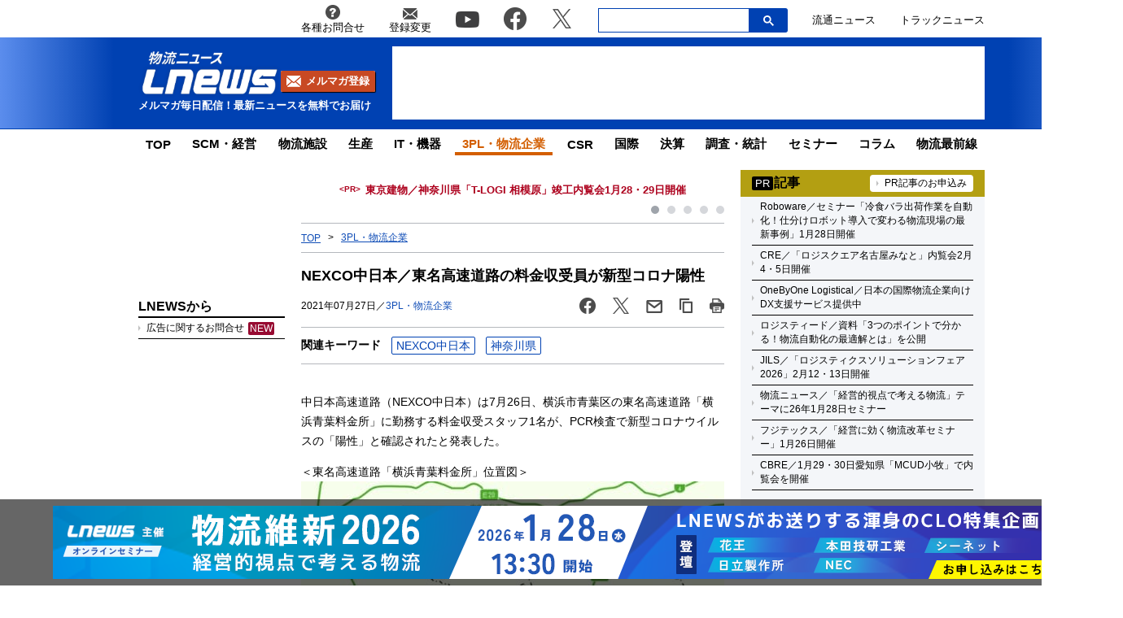

--- FILE ---
content_type: text/html; charset=UTF-8
request_url: https://www.lnews.jp/2021/07/n0727407.html
body_size: 19138
content:
<!DOCTYPE html PUBLIC "-//W3C//DTD XHTML 1.0 Transitional//EN" "//www.w3.org/TR/xhtml1/DTD/xhtml1-transitional.dtd">
<html lang="ja" xmlns="//www.w3.org/1999/xhtml">
	<head>
		<meta charset="UTF-8">
		<meta name="viewport" content="width=device-width, initial-scale=1.0">
		<meta name="msvalidate.01" content="5B18F6E79F5530FF64845EB46C432F5E">
		<meta http-equiv="X-UA-Compatible" content="IE=edge">
		<meta name="author" content="株式会社ロジスティクス・パートナー">
		<meta name="copyrighy" content="Copyright &copy; Logistics Partner, inc.">
		<meta name="google-site-verification" content="-gPIBe_3km6WOrm7gONwi6zVz8Aeuft1S8j6DCn3PkI">
		<!-- OGP -->
<meta property="og:type" content="website">
<meta property="og:description" content="中日本高速道路（NEXCO中日本）は7月26日、横浜市青葉区の東名高速道路「横浜青葉料金所」に勤務する料金収受スタッフ1名が、PCR検査で新型コロナウイルスの「陽性」と確認されたと発表した。

＜">
<meta property="og:title" content="NEXCO中日本／東名高速道路の料金収受員が新型コロナ陽性">
<meta property="og:url" content="https://www.lnews.jp/2021/07/n0727407.html">
<meta property="og:image" content="https://www.lnews.jp/images/2021/07/20210727nexco.jpg">
<meta property="og:site_name" content="物流（ロジスティクス）ニュースのＬＮＥＷＳ">
<meta property="og:locale" content="ja_JP" />
<meta property="fb:admins" content="100007889384611">
<meta property="fb:app_id" content="278521455634315">
<!-- /OGP -->
		<link rel="shortcut icon" href="/favicon.ico">
		<link rel="alternate" type="application/atom+xml" title="Atom" href="https://www.lnews.jp/feed/atom">
		<link rel="alternate" type="application/rss+xml" title="RSS 2.0" href="https://www.lnews.jp/feed">
		
			<style>img:is([sizes="auto" i], [sizes^="auto," i]) { contain-intrinsic-size: 3000px 1500px }</style>
	
		<!-- All in One SEO 4.9.0 - aioseo.com -->
		<title>NEXCO中日本／東名高速道路の料金収受員が新型コロナ陽性 ─ 物流ニュースのＬＮＥＷＳ</title>
	<meta name="description" content="中日本高速道路（NEXCO中日本）は7月26日、横浜市青葉区の東名高速道路「横浜青葉料金所」に勤務する料金収受スタッフ1名が、PCR検査で新型コロナウイルスの「陽性」と確認されたと発表した。" />
	<meta name="robots" content="max-image-preview:large" />
	<meta name="author" content="LNEWS編集部"/>
	<link rel="canonical" href="https://www.lnews.jp/2021/07/n0727407.html" />
	<meta name="generator" content="All in One SEO (AIOSEO) 4.9.0" />
		<!-- All in One SEO -->

<link rel='dns-prefetch' href='//www.lnews.jp' />
<link rel='dns-prefetch' href='//ajax.googleapis.com' />
<link rel='dns-prefetch' href='//stats.wp.com' />
<style id='classic-theme-styles-inline-css' type='text/css'>
/*! This file is auto-generated */
.wp-block-button__link{color:#fff;background-color:#32373c;border-radius:9999px;box-shadow:none;text-decoration:none;padding:calc(.667em + 2px) calc(1.333em + 2px);font-size:1.125em}.wp-block-file__button{background:#32373c;color:#fff;text-decoration:none}
</style>
<link rel='stylesheet' id='aioseo/css/src/vue/standalone/blocks/table-of-contents/global.scss-css' href='https://www.lnews.jp/wp-content/plugins/all-in-one-seo-pack/dist/Lite/assets/css/table-of-contents/global.e90f6d47.css?ver=4.9.0' type='text/css' media='all' />
<link rel='stylesheet' id='mediaelement-css' href='https://www.lnews.jp/main/wp-includes/js/mediaelement/mediaelementplayer-legacy.min.css?ver=4.2.17' type='text/css' media='all' />
<link rel='stylesheet' id='wp-mediaelement-css' href='https://www.lnews.jp/main/wp-includes/js/mediaelement/wp-mediaelement.min.css?ver=6.8.3' type='text/css' media='all' />
<style id='jetpack-sharing-buttons-style-inline-css' type='text/css'>
.jetpack-sharing-buttons__services-list{display:flex;flex-direction:row;flex-wrap:wrap;gap:0;list-style-type:none;margin:5px;padding:0}.jetpack-sharing-buttons__services-list.has-small-icon-size{font-size:12px}.jetpack-sharing-buttons__services-list.has-normal-icon-size{font-size:16px}.jetpack-sharing-buttons__services-list.has-large-icon-size{font-size:24px}.jetpack-sharing-buttons__services-list.has-huge-icon-size{font-size:36px}@media print{.jetpack-sharing-buttons__services-list{display:none!important}}.editor-styles-wrapper .wp-block-jetpack-sharing-buttons{gap:0;padding-inline-start:0}ul.jetpack-sharing-buttons__services-list.has-background{padding:1.25em 2.375em}
</style>
<style id='global-styles-inline-css' type='text/css'>
:root{--wp--preset--aspect-ratio--square: 1;--wp--preset--aspect-ratio--4-3: 4/3;--wp--preset--aspect-ratio--3-4: 3/4;--wp--preset--aspect-ratio--3-2: 3/2;--wp--preset--aspect-ratio--2-3: 2/3;--wp--preset--aspect-ratio--16-9: 16/9;--wp--preset--aspect-ratio--9-16: 9/16;--wp--preset--color--black: #000000;--wp--preset--color--cyan-bluish-gray: #abb8c3;--wp--preset--color--white: #ffffff;--wp--preset--color--pale-pink: #f78da7;--wp--preset--color--vivid-red: #cf2e2e;--wp--preset--color--luminous-vivid-orange: #ff6900;--wp--preset--color--luminous-vivid-amber: #fcb900;--wp--preset--color--light-green-cyan: #7bdcb5;--wp--preset--color--vivid-green-cyan: #00d084;--wp--preset--color--pale-cyan-blue: #8ed1fc;--wp--preset--color--vivid-cyan-blue: #0693e3;--wp--preset--color--vivid-purple: #9b51e0;--wp--preset--gradient--vivid-cyan-blue-to-vivid-purple: linear-gradient(135deg,rgba(6,147,227,1) 0%,rgb(155,81,224) 100%);--wp--preset--gradient--light-green-cyan-to-vivid-green-cyan: linear-gradient(135deg,rgb(122,220,180) 0%,rgb(0,208,130) 100%);--wp--preset--gradient--luminous-vivid-amber-to-luminous-vivid-orange: linear-gradient(135deg,rgba(252,185,0,1) 0%,rgba(255,105,0,1) 100%);--wp--preset--gradient--luminous-vivid-orange-to-vivid-red: linear-gradient(135deg,rgba(255,105,0,1) 0%,rgb(207,46,46) 100%);--wp--preset--gradient--very-light-gray-to-cyan-bluish-gray: linear-gradient(135deg,rgb(238,238,238) 0%,rgb(169,184,195) 100%);--wp--preset--gradient--cool-to-warm-spectrum: linear-gradient(135deg,rgb(74,234,220) 0%,rgb(151,120,209) 20%,rgb(207,42,186) 40%,rgb(238,44,130) 60%,rgb(251,105,98) 80%,rgb(254,248,76) 100%);--wp--preset--gradient--blush-light-purple: linear-gradient(135deg,rgb(255,206,236) 0%,rgb(152,150,240) 100%);--wp--preset--gradient--blush-bordeaux: linear-gradient(135deg,rgb(254,205,165) 0%,rgb(254,45,45) 50%,rgb(107,0,62) 100%);--wp--preset--gradient--luminous-dusk: linear-gradient(135deg,rgb(255,203,112) 0%,rgb(199,81,192) 50%,rgb(65,88,208) 100%);--wp--preset--gradient--pale-ocean: linear-gradient(135deg,rgb(255,245,203) 0%,rgb(182,227,212) 50%,rgb(51,167,181) 100%);--wp--preset--gradient--electric-grass: linear-gradient(135deg,rgb(202,248,128) 0%,rgb(113,206,126) 100%);--wp--preset--gradient--midnight: linear-gradient(135deg,rgb(2,3,129) 0%,rgb(40,116,252) 100%);--wp--preset--font-size--small: 13px;--wp--preset--font-size--medium: 20px;--wp--preset--font-size--large: 36px;--wp--preset--font-size--x-large: 42px;--wp--preset--spacing--20: 0.44rem;--wp--preset--spacing--30: 0.67rem;--wp--preset--spacing--40: 1rem;--wp--preset--spacing--50: 1.5rem;--wp--preset--spacing--60: 2.25rem;--wp--preset--spacing--70: 3.38rem;--wp--preset--spacing--80: 5.06rem;--wp--preset--shadow--natural: 6px 6px 9px rgba(0, 0, 0, 0.2);--wp--preset--shadow--deep: 12px 12px 50px rgba(0, 0, 0, 0.4);--wp--preset--shadow--sharp: 6px 6px 0px rgba(0, 0, 0, 0.2);--wp--preset--shadow--outlined: 6px 6px 0px -3px rgba(255, 255, 255, 1), 6px 6px rgba(0, 0, 0, 1);--wp--preset--shadow--crisp: 6px 6px 0px rgba(0, 0, 0, 1);}:where(.is-layout-flex){gap: 0.5em;}:where(.is-layout-grid){gap: 0.5em;}body .is-layout-flex{display: flex;}.is-layout-flex{flex-wrap: wrap;align-items: center;}.is-layout-flex > :is(*, div){margin: 0;}body .is-layout-grid{display: grid;}.is-layout-grid > :is(*, div){margin: 0;}:where(.wp-block-columns.is-layout-flex){gap: 2em;}:where(.wp-block-columns.is-layout-grid){gap: 2em;}:where(.wp-block-post-template.is-layout-flex){gap: 1.25em;}:where(.wp-block-post-template.is-layout-grid){gap: 1.25em;}.has-black-color{color: var(--wp--preset--color--black) !important;}.has-cyan-bluish-gray-color{color: var(--wp--preset--color--cyan-bluish-gray) !important;}.has-white-color{color: var(--wp--preset--color--white) !important;}.has-pale-pink-color{color: var(--wp--preset--color--pale-pink) !important;}.has-vivid-red-color{color: var(--wp--preset--color--vivid-red) !important;}.has-luminous-vivid-orange-color{color: var(--wp--preset--color--luminous-vivid-orange) !important;}.has-luminous-vivid-amber-color{color: var(--wp--preset--color--luminous-vivid-amber) !important;}.has-light-green-cyan-color{color: var(--wp--preset--color--light-green-cyan) !important;}.has-vivid-green-cyan-color{color: var(--wp--preset--color--vivid-green-cyan) !important;}.has-pale-cyan-blue-color{color: var(--wp--preset--color--pale-cyan-blue) !important;}.has-vivid-cyan-blue-color{color: var(--wp--preset--color--vivid-cyan-blue) !important;}.has-vivid-purple-color{color: var(--wp--preset--color--vivid-purple) !important;}.has-black-background-color{background-color: var(--wp--preset--color--black) !important;}.has-cyan-bluish-gray-background-color{background-color: var(--wp--preset--color--cyan-bluish-gray) !important;}.has-white-background-color{background-color: var(--wp--preset--color--white) !important;}.has-pale-pink-background-color{background-color: var(--wp--preset--color--pale-pink) !important;}.has-vivid-red-background-color{background-color: var(--wp--preset--color--vivid-red) !important;}.has-luminous-vivid-orange-background-color{background-color: var(--wp--preset--color--luminous-vivid-orange) !important;}.has-luminous-vivid-amber-background-color{background-color: var(--wp--preset--color--luminous-vivid-amber) !important;}.has-light-green-cyan-background-color{background-color: var(--wp--preset--color--light-green-cyan) !important;}.has-vivid-green-cyan-background-color{background-color: var(--wp--preset--color--vivid-green-cyan) !important;}.has-pale-cyan-blue-background-color{background-color: var(--wp--preset--color--pale-cyan-blue) !important;}.has-vivid-cyan-blue-background-color{background-color: var(--wp--preset--color--vivid-cyan-blue) !important;}.has-vivid-purple-background-color{background-color: var(--wp--preset--color--vivid-purple) !important;}.has-black-border-color{border-color: var(--wp--preset--color--black) !important;}.has-cyan-bluish-gray-border-color{border-color: var(--wp--preset--color--cyan-bluish-gray) !important;}.has-white-border-color{border-color: var(--wp--preset--color--white) !important;}.has-pale-pink-border-color{border-color: var(--wp--preset--color--pale-pink) !important;}.has-vivid-red-border-color{border-color: var(--wp--preset--color--vivid-red) !important;}.has-luminous-vivid-orange-border-color{border-color: var(--wp--preset--color--luminous-vivid-orange) !important;}.has-luminous-vivid-amber-border-color{border-color: var(--wp--preset--color--luminous-vivid-amber) !important;}.has-light-green-cyan-border-color{border-color: var(--wp--preset--color--light-green-cyan) !important;}.has-vivid-green-cyan-border-color{border-color: var(--wp--preset--color--vivid-green-cyan) !important;}.has-pale-cyan-blue-border-color{border-color: var(--wp--preset--color--pale-cyan-blue) !important;}.has-vivid-cyan-blue-border-color{border-color: var(--wp--preset--color--vivid-cyan-blue) !important;}.has-vivid-purple-border-color{border-color: var(--wp--preset--color--vivid-purple) !important;}.has-vivid-cyan-blue-to-vivid-purple-gradient-background{background: var(--wp--preset--gradient--vivid-cyan-blue-to-vivid-purple) !important;}.has-light-green-cyan-to-vivid-green-cyan-gradient-background{background: var(--wp--preset--gradient--light-green-cyan-to-vivid-green-cyan) !important;}.has-luminous-vivid-amber-to-luminous-vivid-orange-gradient-background{background: var(--wp--preset--gradient--luminous-vivid-amber-to-luminous-vivid-orange) !important;}.has-luminous-vivid-orange-to-vivid-red-gradient-background{background: var(--wp--preset--gradient--luminous-vivid-orange-to-vivid-red) !important;}.has-very-light-gray-to-cyan-bluish-gray-gradient-background{background: var(--wp--preset--gradient--very-light-gray-to-cyan-bluish-gray) !important;}.has-cool-to-warm-spectrum-gradient-background{background: var(--wp--preset--gradient--cool-to-warm-spectrum) !important;}.has-blush-light-purple-gradient-background{background: var(--wp--preset--gradient--blush-light-purple) !important;}.has-blush-bordeaux-gradient-background{background: var(--wp--preset--gradient--blush-bordeaux) !important;}.has-luminous-dusk-gradient-background{background: var(--wp--preset--gradient--luminous-dusk) !important;}.has-pale-ocean-gradient-background{background: var(--wp--preset--gradient--pale-ocean) !important;}.has-electric-grass-gradient-background{background: var(--wp--preset--gradient--electric-grass) !important;}.has-midnight-gradient-background{background: var(--wp--preset--gradient--midnight) !important;}.has-small-font-size{font-size: var(--wp--preset--font-size--small) !important;}.has-medium-font-size{font-size: var(--wp--preset--font-size--medium) !important;}.has-large-font-size{font-size: var(--wp--preset--font-size--large) !important;}.has-x-large-font-size{font-size: var(--wp--preset--font-size--x-large) !important;}
:where(.wp-block-post-template.is-layout-flex){gap: 1.25em;}:where(.wp-block-post-template.is-layout-grid){gap: 1.25em;}
:where(.wp-block-columns.is-layout-flex){gap: 2em;}:where(.wp-block-columns.is-layout-grid){gap: 2em;}
:root :where(.wp-block-pullquote){font-size: 1.5em;line-height: 1.6;}
</style>
<link rel='stylesheet' id='flexible-table-block-css' href='https://www.lnews.jp/wp-content/plugins/flexible-table-block/build/style-index.css?ver=1762909598' type='text/css' media='all' />
<style id='flexible-table-block-inline-css' type='text/css'>
.wp-block-flexible-table-block-table.wp-block-flexible-table-block-table>table{width:100%;max-width:100%;border-collapse:collapse;}.wp-block-flexible-table-block-table.wp-block-flexible-table-block-table.is-style-stripes tbody tr:nth-child(odd) th{background-color:#f0f0f1;}.wp-block-flexible-table-block-table.wp-block-flexible-table-block-table.is-style-stripes tbody tr:nth-child(odd) td{background-color:#f0f0f1;}.wp-block-flexible-table-block-table.wp-block-flexible-table-block-table.is-style-stripes tbody tr:nth-child(even) th{background-color:#ffffff;}.wp-block-flexible-table-block-table.wp-block-flexible-table-block-table.is-style-stripes tbody tr:nth-child(even) td{background-color:#ffffff;}.wp-block-flexible-table-block-table.wp-block-flexible-table-block-table>table tr th,.wp-block-flexible-table-block-table.wp-block-flexible-table-block-table>table tr td{padding:0.5em;border-width:1px;border-style:solid;border-color:#000000;text-align:left;vertical-align:middle;}.wp-block-flexible-table-block-table.wp-block-flexible-table-block-table>table tr th{background-color:#f0f0f1;}.wp-block-flexible-table-block-table.wp-block-flexible-table-block-table>table tr td{background-color:#ffffff;}@media screen and (min-width:769px){.wp-block-flexible-table-block-table.is-scroll-on-pc{overflow-x:scroll;}.wp-block-flexible-table-block-table.is-scroll-on-pc table{max-width:none;align-self:self-start;}}@media screen and (max-width:768px){.wp-block-flexible-table-block-table.is-scroll-on-mobile{overflow-x:scroll;}.wp-block-flexible-table-block-table.is-scroll-on-mobile table{max-width:none;align-self:self-start;}.wp-block-flexible-table-block-table table.is-stacked-on-mobile th,.wp-block-flexible-table-block-table table.is-stacked-on-mobile td{width:100%!important;display:block;}}
</style>
<link rel='stylesheet' id='responsive-lightbox-swipebox-css' href='https://www.lnews.jp/wp-content/plugins/responsive-lightbox/assets/swipebox/swipebox.min.css?ver=1.5.2' type='text/css' media='all' />
<link rel='stylesheet' id='lnews-style-css' href='https://www.lnews.jp/wp-content/themes/lnews2021/common/css/style.css?ver=1763366293' type='text/css' media='all' />
<link rel='stylesheet' id='lnews-header-css' href='https://www.lnews.jp/wp-content/themes/lnews2021/common/css/header.css?ver=1763366293' type='text/css' media='all' />
<link rel='stylesheet' id='lnews-side-css' href='https://www.lnews.jp/wp-content/themes/lnews2021/common/css/side.css?ver=1744270148' type='text/css' media='all' />
<link rel='stylesheet' id='lnews-footer-css' href='https://www.lnews.jp/wp-content/themes/lnews2021/common/css/footer.css?ver=1736324743' type='text/css' media='all' />
<link rel='stylesheet' id='lnews-single-css' href='https://www.lnews.jp/wp-content/themes/lnews2021/common/css/single.css?ver=1752049897' type='text/css' media='all' />
<script type="text/javascript" id="lnews-jquery-js-extra">
/* <![CDATA[ */
var WP_POST_META = {"author_id":"6","author_name":"LNEWS\u7de8\u96c6\u90e8","author_slug":"saitolnews-jp"};
/* ]]> */
</script>
<script type="text/javascript" src="https://ajax.googleapis.com/ajax/libs/jquery/3.6.0/jquery.min.js?ver=3.6.0" id="lnews-jquery-js"></script>
<script type="text/javascript" src="https://www.lnews.jp/wp-content/themes/lnews2021/common/js/slick.min.js?ver=1736324743" id="lnews-slick-js"></script>
<script type="text/javascript" src="https://www.lnews.jp/wp-content/themes/lnews2021/common/js/script.js?ver=1747206963" id="lnews-script-js"></script>
<script type="text/javascript" src="https://www.lnews.jp/wp-content/themes/lnews2021/common/js/sidebar.js?ver=1736324743" id="lnews-script-sidebar-js"></script>
<script type="text/javascript" src="https://www.lnews.jp/wp-content/themes/lnews2021/common/js/single.js?ver=1736324743" id="lnews-script-single-js"></script>
<script type="text/javascript" src="https://www.lnews.jp/wp-content/themes/lnews2021/common/js/css_browser_selector.js?ver=1736324743" id="css_browser_selector-js"></script>
<link rel='shortlink' href='https://www.lnews.jp/?p=115175' />
	<style>img#wpstats{display:none}</style>
		<link rel="icon" href="https://www.lnews.jp/images/2017/03/cropped-siteicon-2-32x32.png" sizes="32x32" />
<link rel="icon" href="https://www.lnews.jp/images/2017/03/cropped-siteicon-2-192x192.png" sizes="192x192" />
<link rel="apple-touch-icon" href="https://www.lnews.jp/images/2017/03/cropped-siteicon-2-180x180.png" />
<meta name="msapplication-TileImage" content="https://www.lnews.jp/images/2017/03/cropped-siteicon-2-270x270.png" />
<!-- ## NXS/OG ## --><!-- ## NXSOGTAGS ## --><!-- ## NXS/OG ## -->
		
	<script type="application/ld+json">
[
	{
		"@context": "https://schema.org",
		"@type" : "NewsArticle",
		"mainEntityOfPage" : {
			"@type" : "WebPage",
			"@id" : "https://www.lnews.jp/2021/07/n0727407.html"
		},
		"headline" : "NEXCO中日本／東名高速道路の料金収受員が新型コロナ陽性",
		"image" : {
			"@type" : "ImageObject",
			"url" : "https://www.lnews.jp/images/2021/07/20210727nexco.jpg",
			"width" : "700",
			"height" : "453"
		},
		"datePublished" : "2021-07-27 09:49:32",
		"dateModified" : "2021-07-27 15:49:48",
		"author" : {
			"@type" : "Organization",
			"name" : "物流（ロジスティクス）ニュースのＬＮＥＷＳ"
		},
		"Publisher" : {
			"@type" : "Organization",
			"name" : "物流（ロジスティクス）ニュースのＬＮＥＷＳ",
			"logo" : {
				"@type" : "ImageObject",
				"url" : "https://www.lnews.jp/common/img/lnews_logo.png",
				"width" : "242",
				"height" : "60"
			}
		}
	},
	{
		"@context": "https://schema.org",
		"@type": "BreadcrumbList",
		"itemListElement": [
			{
				"@type": "ListItem",
				"position": 1,
				"item": {
				"@id": "https://www.lnews.jp",
				"name": "HOME"
				}
			},
						{
				"@type": "ListItem",
				"position": 2,
				"item": {
				"@id": "https://www.lnews.jp/3pl",
				"name": "3PL・物流企業"
				}
			},
			{
				"@type": "ListItem",
				"position": 3,
				"item": {
				"@id": "http://www.lnews.jp/2021/07/n0727407.html",
				"name": "NEXCO中日本／東名高速道路の料金収受員が新型コロナ陽性"
				}
			}
					]
	}
]
</script>


		<!-- Google tag (gtag.js) -->
		<script async src="https://www.googletagmanager.com/gtag/js?id=G-N8DG2W87N8"></script>
		<script>
			window.dataLayer = window.dataLayer || [];
			function gtag(){dataLayer.push(arguments);}
			gtag('js', new Date());

			gtag('config', 'G-N8DG2W87N8');
		</script>
		
		<script type="application/javascript" src="//anymind360.com/js/6470/ats.js"></script>
		<!-- google ad -->
		<script async="" src="https://securepubads.g.doubleclick.net/tag/js/gpt.js"></script>
		<script>
			var googletag = googletag || {};
			googletag.cmd = googletag.cmd || [];
		</script>
		<script>
			googletag.cmd.push(function() {
								// PC
				googletag.defineSlot('/190842266/PC_home_right_1', [[1, 1], [300, 250]], 'div-gpt-ad-1641444736069-0').addService(googletag.pubads());
				googletag.defineSlot('/190842266/PC_home_main_2', [[1, 1], [300, 250]], 'div-gpt-ad-1641444872737-0').addService(googletag.pubads());
				googletag.defineSlot('/190842266/PC_home_left_1', [[1, 1], [320, 50]], 'div-gpt-ad-1641445020647-0').addService(googletag.pubads());
				googletag.defineSlot('/190842266/PC_home_main_1', [[320, 50], [1, 1]], 'div-gpt-ad-1641444979585-0').addService(googletag.pubads());
				googletag.defineSlot('/190842266/pc_article_header', ['fluid', [728, 90], [1, 1]], 'div-gpt-ad-pc_article_header').addService(googletag.pubads());
				googletag.defineSlot('/190842266/pc_article_left_1', [[1, 1], [180, 150], 'fluid'], 'div-gpt-ad-pc_article_left_1').addService(googletag.pubads());
				googletag.defineSlot('/190842266/pc_article_left_2', [[1, 1], [180, 150], 'fluid'], 'div-gpt-ad-pc_article_left_2').addService(googletag.pubads());
				googletag.defineSlot('/190842266/pc_article_left_3', [[1, 1], [180, 150], 'fluid'], 'div-gpt-ad-pc_article_left_3').addService(googletag.pubads());
				googletag.defineSlot('/190842266/pc_article_left_3_2', [180, 60], 'div-gpt-ad-pc_article_left_3_2').addService(googletag.pubads());
				googletag.defineSlot('/190842266/pc_article_left_4', [[1, 1], [160, 600], 'fluid'], 'div-gpt-ad-pc_article_left_4').addService(googletag.pubads());
				googletag.defineSlot('/190842266/pc_article_left_5', [[1, 1], [160, 600], 'fluid'], 'div-gpt-ad-pc_article_left_5').addService(googletag.pubads());
				googletag.defineSlot('/190842266/lnews_160x600', [160, 600], 'div-gpt-ad-1657760575940-0').addService(googletag.pubads());
				googletag.defineSlot('/190842266/pc_article_inarticle', ['fluid', [468, 60], [1, 1]], 'div-gpt-ad-pc_article_inarticle').addService(googletag.pubads());
				googletag.defineSlot('/190842266/pc_article_underarticle', [[1, 1], [300, 250], 'fluid', [336, 280]], 'div-gpt-ad-pc_article_underarticle').addService(googletag.pubads());
				googletag.defineSlot('/190842266/pc_article_right_1', ['fluid', [300, 60], [1, 1]], 'div-gpt-ad-pc_article_right_1').addService(googletag.pubads());
				googletag.defineSlot('/190842266/pc_article_right_2', ['fluid', [300, 60], [1, 1]], 'div-gpt-ad-pc_article_right_2').addService(googletag.pubads());
				googletag.defineSlot('/190842266/pc_article_right_3', ['fluid', [300, 60], [1, 1]], 'div-gpt-ad-pc_article_right_3').addService(googletag.pubads());
				 googletag.defineSlot('/190842266/pc_article_right_4', ['fluid', [300, 60], [1, 1]], 'div-gpt-ad-pc_article_right_4').addService(googletag.pubads());
				googletag.defineSlot('/190842266/pc_article_right_5', ['fluid', [300, 60], [1, 1]], 'div-gpt-ad-pc_article_right_5').addService(googletag.pubads());
				googletag.defineSlot('/190842266/pc_article_right_6', ['fluid', [300, 60], [1, 1]], 'div-gpt-ad-pc_article_right_6').addService(googletag.pubads());
				googletag.defineSlot('/190842266/pc_article_right_7', ['fluid', [300, 60], [1, 1]], 'div-gpt-ad-pc_article_right_7').addService(googletag.pubads());
				googletag.defineSlot('/190842266/pc_article_right_8', ['fluid', [300, 60], [1, 1]], 'div-gpt-ad-pc_article_right_8').addService(googletag.pubads());
				googletag.defineSlot('/190842266/pc_article_right_8_2', ['fluid', [300, 60], [1, 1]], 'div-gpt-ad-pc_article_right_8_2').addService(googletag.pubads());
				googletag.defineSlot('/190842266/pc_article_right_8_3', ['fluid', [300, 60], [1, 1]], 'div-gpt-ad-pc_article_right_8_3').addService(googletag.pubads());
				googletag.defineSlot('/190842266/pc_article_right_8_4', [[1, 1], [300, 60]], 'pc_article_right_8_4').addService(googletag.pubads());
				googletag.defineSlot('/190842266/pc_article_right_9', ['fluid', [300, 250], [1, 1]], 'div-gpt-ad-pc_article_right_9').addService(googletag.pubads());
				googletag.defineSlot('/190842266/pc_article_right_10', ['fluid', [160, 600], [300, 600], [1, 1]], 'div-gpt-ad-pc_article_right_10').addService(googletag.pubads());
				// googletag.defineSlot('/190842266/pc_article_right_11', ['fluid', [300, 250], [1, 1]], 'div-gpt-ad-pc_article_right_11').addService(googletag.pubads());
				googletag.defineSlot('/190842266/lnews_468x60', [468, 60], 'div-gpt-ad-1654848967337-0').addService(googletag.pubads());
				googletag.defineSlot('/190842266/pc_article_left_1_2', [[180, 50], 'fluid', [1, 1]], 'div-gpt-ad-1694157872922-0').addService(googletag.pubads());
				// googletag.defineSlot('/190842266/lnews_468x60_2', [[1, 1], [468, 60], 'fluid'], 'div-gpt-ad-1747127701875-0').addService(googletag.pubads());
				
				googletag.pubads().enableSingleRequest();
				googletag.pubads().collapseEmptyDivs();
				googletag.enableServices();
			});
		</script>
	</head>
	<body>

		<header>
						<div class="header-top-nav">
				<nav>
					<ul class="header-top-nav-list">
						<li>
							<a href="https://www.l-partner.co.jp/contact.html" rel="noopener noreferrer" target="_blank" onclick="gtag('event', 'add_and_pr_count', {'add_and_pr_count_category':'btn_click', 'add_and_pr_count_type':'header_contact_btn_click'});">
								<img src="https://www.lnews.jp/wp-content/themes/lnews2021/common/img/info.png" alt="各種お問合せ">
								<p>各種お問合せ</p>
							</a>
						</li>
						<li>
							<a href="/contents/change.html" onclick="gtag('event', 'add_and_pr_count', {'add_and_pr_count_category':'btn_click', 'add_and_pr_count_type':'header_registration_btn_click'});">
								<img src="https://www.lnews.jp/wp-content/themes/lnews2021/common/img/mail.png" alt="登録変更">
								<p>登録変更</p>
							</a>
						</li>
						<li class="only-icon">
							<a href="https://www.youtube.com/channel/UCPDifaMI2qsRcSz9iYyAbLQ" rel="noopener noreferrer" target="_blank" onclick="gtag('event', 'add_and_pr_count', {'add_and_pr_count_category':'btn_click', 'add_and_pr_count_type':'header_youtube_btn_click'});">
								<img src="https://www.lnews.jp/wp-content/themes/lnews2021/common/img/YouTube.png" alt="youtube">
							</a>
						</li>
						<li class="only-icon">
							<a href="https://www.facebook.com/lnews.jp/" title="物流ニュースのLnews公式Facebookページ" rel="noopener noreferrer" target="_blank" onclick="gtag('event', 'add_and_pr_count', {'add_and_pr_count_category':'btn_click', 'add_and_pr_count_type':'header_facebook_btn_click'});">
								<img src="https://www.lnews.jp/wp-content/themes/lnews2021/common/img/Facebook.png" alt="facebook">
							</a>
						</li>
						<li class="only-icon">
							<a href="https://twitter.com/LNEWS_JP" title="物流ニュースのLnews公式Twitter" rel="noopener noreferrer" target="_blank" onclick="gtag('event', 'add_and_pr_count', {'add_and_pr_count_category':'btn_click', 'add_and_pr_count_type':'header_X_btn_click'});">
								<img src="https://www.lnews.jp/wp-content/themes/lnews2021/common/img/x.png" alt="twitter">
							</a>
						</li>
						<li class="search-bar">
							<div class="search-bar-position">
								<form action="/" class="search-input-area">
									<div class="search-input">
										<input type="search" name="s">
										<div class="clear-btn"></div>
									</div>
									<div class="search-submit">
										<svg width="13" height="13" viewBox="0 0 13 13">
											<title>検索</title>
											<path d="m4.8495 7.8226c0.82666 0 1.5262-0.29146 2.0985-0.87438 0.57232-0.58292 0.86378-1.2877 0.87438-2.1144 0.010599-0.82666-0.28086-1.5262-0.87438-2.0985-0.59352-0.57232-1.293-0.86378-2.0985-0.87438-0.8055-0.010599-1.5103 0.28086-2.1144 0.87438-0.60414 0.59352-0.8956 1.293-0.87438 2.0985 0.021197 0.8055 0.31266 1.5103 0.87438 2.1144 0.56172 0.60414 1.2665 0.8956 2.1144 0.87438zm4.4695 0.2115 3.681 3.6819-1.259 1.284-3.6817-3.7 0.0019784-0.69479-0.090043-0.098846c-0.87973 0.76087-1.92 1.1413-3.1207 1.1413-1.3553 0-2.5025-0.46363-3.4417-1.3909s-1.4088-2.0686-1.4088-3.4239c0-1.3553 0.4696-2.4966 1.4088-3.4239 0.9392-0.92727 2.0864-1.3969 3.4417-1.4088 1.3553-0.011889 2.4906 0.45771 3.406 1.4088 0.9154 0.95107 1.379 2.0924 1.3909 3.4239 0 1.2126-0.38043 2.2588-1.1413 3.1385l0.098834 0.090049z"></path>
										</svg>
										<input type="submit">
									</div>
								</form>
							</div>
						</li>
						<li class="only-icon">
							<a href="https://www.ryutsuu.biz/" rel="noopener noreferrer" target="_blank" onclick="gtag('event', 'add_and_pr_count', {'add_and_pr_count_category':'btn_click', 'add_and_pr_count_type':'header_ryutsuu_btn_click'});">
								<p>流通ニュース</p>
							</a>
						</li>
						<li class="only-icon">
							<a href="https://www.trucknews.biz/" rel="noopener noreferrer" target="_blank" onclick="gtag('event', 'add_and_pr_count', {'add_and_pr_count_category':'btn_click', 'add_and_pr_count_type':'header_truck_btn_click'});">
								<p>トラックニュース</p>
							</a>
						</li>
					</ul>
				</nav>
				<!-- キーワード検索 -->
			</div>

			<div class="header-main-area">
				<div class="header-main-position">

					<div class="header-main-style">

						<div class="header-logo">
							<div class="header-logo-position">
								<p>									<a href="/">
										<img src="https://www.lnews.jp/wp-content/themes/lnews2021/common/img/lnews-logo.png" alt="物流ニュース LNEWS">
									</a>
								</p>								<div class="btn-mail-magazine-area">
									<a href="/contents/change.html" class="btn-mail-magazine">
										<img src="https://www.lnews.jp/wp-content/themes/lnews2021/common/img/icon_mail.png" alt="">
										<p>メルマガ登録</p>
									</a>
								</div>
							</div>
							<p>メルマガ毎日配信！最新ニュースを無料でお届け</p>
						</div>

												<!-- PC広告 -->
						<div class="header-main-banner">
							<!-- /190842266/pc_article_header -->
							<div id='div-gpt-ad-pc_article_header'>
								<script>
									googletag.cmd.push(function() { googletag.display('div-gpt-ad-pc_article_header'); });
								</script>
							</div>
						</div>
						
						<div class="sp-hamburger sp-hamburger-close">
							<hr>
							<hr>
							<hr>
						</div>

					</div>

				</div>
				<hr class="header-line">
			</div>

			<nav class="header-under-nav">
				<ul class="header-under-nav-list">

											<li><a href="/">TOP</a></li>
												<li><a href="/scm">SCM・経営</a></li>
												<li><a href="/institution">物流施設</a></li>
												<li><a href="/make">生産</a></li>
												<li><a href="/it">IT・機器</a></li>
												<li class="header-under-menu-active">3PL・物流企業</li>
												<li><a href="/csr">CSR</a></li>
												<li><a href="/international">国際</a></li>
												<li><a href="/settlement">決算</a></li>
												<li><a href="/statistics">調査・統計</a></li>
												<li><a href="/seminar">セミナー</a></li>
												<li><a href="/colum">コラム</a></li>
												<li><a href="/saizen">物流最前線</a></li>
										</ul>
			</nav>

			<nav class="sp-hamburger-menu-area">
				<div class="sp-hamburger-menu-position">
					<form action="/">
						<div class="sp-search-area">
							<input type="search" name="s">
							<input type="submit">
						</div>
					</form>
					<div class="attention-area">
						<div class="attention-tags-list">
							<h3>注目ワード</h3>
							<ul><li><a href="https://www.lnews.jp/tag/cbre"><h4>CBRE</h4></a></li><li><a href="https://www.lnews.jp/tag/%e9%9d%99%e5%b2%a1%e7%9c%8c"><h4>静岡県</h4></a></li><li><a href="https://www.lnews.jp/tag/multi-tenant-type"><h4>マルチテナント型</h4></a></li></ul>						</div>
						<div class="attention-company-list">
							<h3>注目の企業</h3>
							<ul>
																</ul>
						</div>
					</div>

					<div class="sp-hamburger-menu-tab">
						<div class="hamburger-menu-tab-select">
							<p class="hamburger-menu-select hamburger-menu-active" data-tab="left">ニュースカテゴリー</p>
							<p class="hamburger-menu-select" data-tab="right">LNEWSから</p>
						</div>
						<div class="hamburger-menu-tab">
							<ul class="hamburger-menu hamburger-menu-tab-left hamburger-tab-active">
								<li><a href="/saizen">物流最前線</a></li>
								<li><a href="/institution">物流施設</a></li>
								<li><a href="/3pl">3PL・物流企業</a></li>
								<li><a href="/scm">SCM・経営</a></li>
								<li><a href="/make">生産</a></li>
								<li><a href="/it">IT・機器</a></li>
								<li><a href="/settlement">決算</a></li>
								<li><a href="/statistics">調査・統計</a></li>
								<li><a href="/international">国際</a></li>
								<li><a href="/seminar">セミナー</a></li>
								<li><a href="/csr">CSR</a></li>
								<li><a href="/colum">コラム</a></li>
							</ul>
							<ul class="hamburger-menu hamburger-menu-tab-right">
								<li><a href="/contents/what_lnews.html">LNEWSについて</a></li>
								<li><a href="/contents/change.html">ニュース配信登録/変更</a></li>
								<li><a href="https://www.l-partner.co.jp/contact.html" rel="noopener noreferrer" target="_blank">記事投稿</a></li>
								<li><a href="https://www.l-partner.co.jp/contact.html" rel="noopener noreferrer" target="_blank">お問合せ</a></li>
							</ul>
						</div>
					</div>
				</div>
			</nav>

		</header>
	<div class="main-area">

		
<aside class="left-sidebar">

	            <div class="left-sidebar-left ad-height-1000">
                <div class="advertisement-link"></div>
            </div>
	<div class="left-sidebar-right">

		<ul class="left-sidebar-list">

			<li class="advertisement-link ad-height-150">
				<!-- /190842266/pc_article_left_1 -->
				<div id='div-gpt-ad-pc_article_left_1'>
					<script>
						googletag.cmd.push(function() { googletag.display('div-gpt-ad-pc_article_left_1'); });
					</script>
				</div>
			</li>

			<li class="advertisement-link">
			<!-- /190842266/pc_article_left_1_2 -->
			<div id='div-gpt-ad-1694157872922-0' style='min-width: 180px; min-height: 50px;'>
				<script>
				googletag.cmd.push(function () {
				googletag.display('div-gpt-ad-1694157872922-0');
				function refreshAd() {
				var adSlot = googletag.pubads().getSlots().find(function (slot) {
				return slot.getSlotElementId() === 'div-gpt-ad-1694157872922-0';
				});
				googletag.cmd.push(function () {
				googletag.pubads().refresh([adSlot]);
				});
				}
				// 最大10回リフレッシュする
				var count = 0;
				var maxCount = 10;
				var intervalId = setInterval(function () {
				if (count >= maxCount) {
				clearInterval(intervalId);
				return;
				}
				refreshAd();
				count++;
				}, 30000); // 30秒ごとに実行
				});
				</script>
				</div>
			</li>

			<li class="sidebar-section">
				<p>LNEWSから</p>
				<ul>
					<li><a href="https://www.lnews.jp/contact-ad/" title="広告に関するお問合せ" target="_blank" onclick="gtag('event', 'click', {'event_category': 'BUSINESS', 'event_label': 'recruit', 'value': '0','non_interaction': true});">広告に関するお問合せ</a><span class="red-icon">NEW</span></li>
				</ul>
			</li>
	
						<li class="advertisement-link ad-height-310">
				<div class="widget-llr-area">
					<div class="widget_text bnrArea bnr150"><div class="textwidget custom-html-widget"><!-- LLR-B -->

<!-- /190842266/pc_article_left_2 -->
<div id='div-gpt-ad-pc_article_left_2'>
<script>
googletag.cmd.push(function() { googletag.display('div-gpt-ad-pc_article_left_2'); });
</script>
</div>
</div></div><div class="widget_text bnrArea bnr150"><div class="textwidget custom-html-widget"><!-- LLR-C -->

<!-- /190842266/pc_article_left_3 -->
<div id='div-gpt-ad-pc_article_left_3'>
<script>
googletag.cmd.push(function() { googletag.display('div-gpt-ad-pc_article_left_3'); });
</script>
</div>
</div></div>				</div>
			</li>
			
			<li class="sidebar-section">
				<p>BUSINESS</p>
				<ul>
					<li><a class="l-bussiness-tokyo-system" href="https://www.tokyo-system.co.jp/tlf/tsurugashima02/" target="_blank" onclick="gtag('event', 'click', {'event_category': 'BUSINESS', 'event_label': 'tokyo-system', 'value': '0','non_interaction': true});">川越・鶴ヶ島エリア　7000坪<span class="red-icon">更新</span></a></li>
					<li><a class="l-bussiness-e-sohko" href="http://lnews.e-sohko.com/" target="_blank" onclick="gtag('event', 'click', {'event_category': 'BUSINESS', 'event_label': 'e-sohko', 'value': '0','non_interaction': true});">e-sohko 情報</a></li>
				</ul>
			</li>

			<li class="advertisement-link">
				<!-- /190842266/pc_article_left_3_2 -->
				<div id='div-gpt-ad-pc_article_left_3_2' style='height:60px; width:180px;'>
					<script>
						googletag.cmd.push(function() { googletag.display('div-gpt-ad-pc_article_left_3_2'); });
					</script>
				</div>
			</li>

			<li class="sidebar-section">
				<p>PR</p>
				<ul>
					<li><a class="l-bussiness-text_houjin" href="https://www.the0123.com/houjin/" target="_blank" onclick="gtag('event', 'click', {'event_category': 'BUSINESS', 'event_label': 'text_houjin', 'value': '0','non_interaction': true});">事務所移転は<br>アート引越センターへ </a></li>
				</ul>
			</li>

			<li class="advertisement-link ad-height-600">
				<!-- /190842266/pc_article_left_4 -->
				<div id='div-gpt-ad-pc_article_left_4'>
					<script>
						googletag.cmd.push(function() { googletag.display('div-gpt-ad-pc_article_left_4'); });
					</script>
				</div>
			</li>

			<li class="sidebar-section">
				<p>物流用語集</p>
				<ul>
					<li><a href="/contents/yougo_butsuryu.html" target="_top">収録単語 800以上</a></li>
				</ul>
			</li>

			<li class="advertisement-link ad-height-600">
				<!-- /190842266/pc_article_left_5 -->
				<div id='div-gpt-ad-pc_article_left_5'>
					<script>
						googletag.cmd.push(function() { googletag.display('div-gpt-ad-pc_article_left_5'); });
					</script>
				</div>
			</li>
		   
			<li class="advertisement-link ad-height-600">
				<!-- /190842266/lnews_160x600 -->
				<div id='div-gpt-ad-1657760575940-0' style='min-width: 160px; min-height: 600px;'>
				<script>
					googletag.cmd.push(function() { googletag.display('div-gpt-ad-1657760575940-0'); });
				</script>
				</div>
			</li>
		</ul>
	</div>
</aside>

<aside class="right-sidebar">
	<div class="right-sidebar-left">
		<ul class="right-sidebar-list">

			<li class="space-291">
				<div class="sidebar-pr-title">
	<p><span>PR</span>記事</p>
	<a href="/airticle-pr/" class="pr-application-btn">PR記事のお申込み</a>
</div>
<div class="sidebar-gray-section">
	<ul id="pr-slider">

				<li>
			<ul class="sidebar-gray-list">
				<li><a class="" href="https://www.lnews.jp/2026/01/s0122801.html">プロロジス／2月5・6日「プロロジスパーク八千代2」内覧会、新設ロボット区画を初公開</a></li><li><a class="" href="https://www.lnews.jp/2026/01/s0122802.html">APT／セミナー「マテハン投資はいつ進むのか？～日本における自動化マテハン投資の現状と未来～」</a></li><li><a class="" href="https://www.lnews.jp/2026/01/s0121802.html">船井総研サプライチェーンコンサルティング／「米国先進物流企業視察セミナー」4月12日～19日</a></li><li><a class="" href="https://www.lnews.jp/2026/01/s0119801.html">野村不動産／千葉県習志野市の物流DX効果検証拠点で「免震体験付き最新物流機器の特別デモンストレーション会」2月4日開催</a></li><li><a class="" href="https://www.lnews.jp/2026/01/s0119804.html">トヨタL＆F／展示会での特別セミナーを2月12日から3弾構成で配信開始</a></li><li><a class="" href="https://www.lnews.jp/2026/01/s0116803.html">JILS／「物流提案営業の進め方」実践セミナー3月3日開催</a></li><li><a class="" href="https://www.lnews.jp/2026/01/s0115803.html">CRE／日清食品が登壇「物流統括管理者の役割とCLO」セミナー2月5日開催</a></li><li><a class="" href="https://www.lnews.jp/2026/01/s0115805.html">TDG／「特定技能トラックドライバー外国人人材採用」セミナー2月17日開催</a></li>			</ul>
		</li>
		
				<li>
			<ul class="sidebar-gray-list">
				<li><a class="" href="https://www.lnews.jp/2026/01/s0122803.html">CBRE／神奈川県「相模原南橋本ロジスティクスセンター」内覧会2月9・10日開催</a></li><li><a class="" href="https://www.lnews.jp/2026/01/s0121801.html">クッシュマン／埼玉県「入間ロジスティクスDC」内覧会2月19・20日開催</a></li><li><a class="" href="https://www.lnews.jp/2026/01/s0120801.html">CBRE／静岡県西部「MCUD・ZIP静岡掛川」内覧会を2月5・6日開催</a></li><li><a class="" href="https://www.lnews.jp/2026/01/s0119802.html">セイノー情報サービス／「データドリブン経営」セミナー2月3日開催</a></li><li><a class="" href="https://www.lnews.jp/2026/01/s0116801.html">オリックス不動産／埼玉県「伊奈ロジスティクスセンター」竣工内覧会1月28～30日開催</a></li><li><a class="" href="https://www.lnews.jp/2026/01/s0115802.html">阪急阪神不動産／オルビス登壇の物流DXセミナー2月5日開催</a></li><li><a class="" href="https://www.lnews.jp/2026/01/s0115804.html">JILS／「『超』入門！SCORで描くサプライチェーン設計セミナー」3月4日開催</a></li><li><a class="" href="https://www.lnews.jp/2026/01/s0114801.html">東京建物／神奈川県「T-LOGI 相模原」竣工内覧会1月28・29日開催</a></li>			</ul>
		</li>
		
				<li>
			<ul class="sidebar-gray-list">
				<li><a class="" href="https://www.lnews.jp/2026/01/s0122804.html">Roboware／セミナー「冷食バラ出荷作業を自動化！仕分けロボット導入で変わる物流現場の最新事例」1月28日開催</a></li><li><a class="" href="https://www.lnews.jp/2026/01/s0121803.html">CRE／「ロジスクエア名古屋みなと」内覧会2月4・5日開催</a></li><li><a class="" href="https://www.lnews.jp/2026/01/s0120802.html">OneByOne Logistical／日本の国際物流企業向けDX支援サービス提供中</a></li><li><a class="" href="https://www.lnews.jp/2026/01/s0119803.html">ロジスティード／資料「3つのポイントで分かる！物流自動化の最適解とは」を公開</a></li><li><a class="" href="https://www.lnews.jp/2026/01/s0116802.html">JILS／「ロジスティクスソリューションフェア2026」2月12・13日開催</a></li><li><a class="" href="https://www.lnews.jp/2026/01/s0115801.html">物流ニュース／「経営的視点で考える物流」テーマに26年1月28日セミナー</a></li><li><a class="" href="https://www.lnews.jp/2026/01/s0115806.html">フジテックス／「経営に効く物流改革セミナー」1月26日開催</a></li><li><a class="" href="https://www.lnews.jp/2026/01/s0113802.html">CBRE／1月29・30日愛知県「MCUD小牧」で内覧会を開催</a></li>			</ul>
		</li>
		
	</ul>
	<div id="pr-slider-dots"></div>
	<div id="pr-slider-arrows"></div>
</div>
<a href="/airticle-pr/" class="sp-pr-application-btn">PR記事のお申込み</a>			</li>

						<li class="advertisement-link ad-height-60-list">
				<div><div class="textwidget custom-html-widget"><!-- /190842266/pc_article_right_1 -->
<div id='div-gpt-ad-pc_article_right_1'>
<script>
googletag.cmd.push(function () {
googletag.display('div-gpt-ad-pc_article_right_1');
function refreshAd() {
var adSlot = googletag.pubads().getSlots().find(function (slot) {
return slot.getSlotElementId() === 'div-gpt-ad-pc_article_right_1';
});
googletag.cmd.push(function () {
googletag.pubads().refresh([adSlot]);
});
}
// 最大10回リフレッシュする
var count = 0;
var maxCount = 10;
var intervalId = setInterval(function () {
if (count >= maxCount) {
clearInterval(intervalId);
return;
}
refreshAd();
count++;
}, 30000); // 30秒ごとに実行
});
</script>
</div></div></div><div><div class="textwidget custom-html-widget"><!-- /190842266/pc_article_right_3 -->
<div id='div-gpt-ad-pc_article_right_3'>
<script>
googletag.cmd.push(function() { googletag.display('div-gpt-ad-pc_article_right_3'); });
</script>
</div></div></div><div><div class="textwidget custom-html-widget"><!-- /190842266/pc_article_right_8_4 -->
<div id='pc_article_right_8_4'>
<script>
googletag.cmd.push(function () {
googletag.display('pc_article_right_8_4');
function refreshAd() {
var adSlot = googletag.pubads().getSlots().find(function (slot) {
return slot.getSlotElementId() === 'pc_article_right_8_4';
});
googletag.cmd.push(function () {
googletag.pubads().refresh([adSlot]);
});
}
// 最大10回リフレッシュする
var count = 0;
var maxCount = 10;
var intervalId = setInterval(function () {
if (count >= maxCount) {
clearInterval(intervalId);
return;
}
refreshAd();
count++;
}, 30000); // 30秒ごとに実行
});
</script>
</div></div></div><div><div class="textwidget custom-html-widget"><!-- /190842266/pc_article_right_8 -->
<div id='div-gpt-ad-pc_article_right_8'>
<script>
googletag.cmd.push(function() { googletag.display('div-gpt-ad-pc_article_right_8'); });
</script>
</div></div></div><div><div class="textwidget custom-html-widget"><!-- /190842266/pc_article_right_5 -->
<div id='div-gpt-ad-pc_article_right_5'>
<script>
googletag.cmd.push(function() { googletag.display('div-gpt-ad-pc_article_right_5'); });
</script>
</div></div></div><div><div class="textwidget custom-html-widget"><!-- /190842266/pc_article_right_8_3 -->
<div id='div-gpt-ad-pc_article_right_8_3'><script>
    googletag.cmd.push(function() { googletag.display('div-gpt-ad-pc_article_right_8_3'); });
</script>
</div></div></div><div><div class="textwidget custom-html-widget"><div id='div-gpt-ad-pc_article_right_7'>
<script>
googletag.cmd.push(function () {
googletag.display('div-gpt-ad-pc_article_right_7');
function refreshAd() {
var adSlot = googletag.pubads().getSlots().find(function (slot) {
return slot.getSlotElementId() === 'div-gpt-ad-pc_article_right_7';
});
googletag.cmd.push(function () {
googletag.pubads().refresh([adSlot]);
});
}
// 最大10回リフレッシュする
var count = 0;
var maxCount = 10;
var intervalId = setInterval(function () {
if (count >= maxCount) {
clearInterval(intervalId);
return;
}
refreshAd();
count++;
}, 30000); // 30秒ごとに実行
});
</script>
</div></div></div><div><div class="textwidget custom-html-widget"><!-- /190842266/div-gpt-ad-pc_article_right_4 -->
<div id='div-gpt-ad-pc_article_right_4' style='min-width: 300px; min-height: 60px;'>
<script>
googletag.cmd.push(function() { googletag.display('div-gpt-ad-pc_article_right_4'); });
</script>
</div></div></div>			</li>
						
			<!-- アクセスランキング -->
			<li>
				<div class="sidebar-gray-section">
					<h3 class="sidebar-gray-title text-center">アクセスランキング</h3>
										<ul class="sidebar-ranking-list">
												<li>
							<span class="ranking-icon">1</span>
							<a href="https://www.lnews.jp/2026/01/s0120801.html">CBRE／静岡県西部「MCUD・ZIP静岡掛川」内覧会を2月5・6日開催</a>
						</li>
													<li>
							<span class="ranking-icon">2</span>
							<a href="https://www.lnews.jp/2026/01/s0119702.html">東京建物／神奈川県相模原市に9.4万m2のマルチテナント型物流施設を竣工</a>
						</li>
													<li>
							<span class="ranking-icon">3</span>
							<a href="https://www.lnews.jp/2026/01/s0121702.html">日本郵便／21日より104郵便局で軽四輪の追加停止処分</a>
						</li>
													<li>
							<span class="ranking-icon">4</span>
							<a href="https://www.lnews.jp/2026/01/s0122105.html">ヤマトHD／櫻井ヤマト運輸常務のHD社長就任や長尾社長の会長就任を決定</a>
						</li>
													<li>
							<span class="ranking-icon">5</span>
							<a href="https://www.lnews.jp/2026/01/s0121503.html">佐川グローバルロジ／1月21日付で組織改編、法人営業部・法務部など新設</a>
						</li>
							
					</ul>
										</div>
			</li>

			<!--<li class="advertisement-link ad-height-250">-->
				<!-- /190842266/pc_article_right_9 -->
				<!--<div id='div-gpt-ad-pc_article_right_9'>-->
					<script>
//						googletag.cmd.push(function() { googletag.display('div-gpt-ad-pc_article_right_9'); });
					</script>
	<!--			</div> -->
	<!--		</li> -->

			<li class="advertisement-link ad-height-250">			
				<div id='div-gpt-ad-pc_article_right_9'>
				<script>
				googletag.cmd.push(function () {
				googletag.display('div-gpt-ad-pc_article_right_9');
				function refreshAd() {
				var adSlot = googletag.pubads().getSlots().find(function (slot) {
				return slot.getSlotElementId() === 'div-gpt-ad-pc_article_right_9';
				});
				googletag.cmd.push(function () {
				googletag.pubads().refresh([adSlot]);
				});
				}
				// 最大10回リフレッシュする
				var count = 0;
				var maxCount = 10;
				var intervalId = setInterval(function () {
				if (count >= maxCount) {
				clearInterval(intervalId);
				return;
				}
				refreshAd();
				count++;
				}, 30000); // 30秒ごとに実行
				});
				</script>
				</div>
			</li>			
			

			<li class="advertisement-link ad-height-600">
				<!-- /190842266/pc_article_right_10 -->
				<div id='div-gpt-ad-pc_article_right_10'>
					<script>
						googletag.cmd.push(function() { googletag.display('div-gpt-ad-pc_article_right_10'); });
					</script>
				</div>
			</li>

		</ul>
	</div>

	<div id="right-sidebar-right" class="right-sidebar-right">

		            <div class="advertisement-link ad-height-1000">
                <div></div>
            </div>
	</div>
</aside>
		<main class="post-area">

			<!--<p class="sp-catch-copy display_sp">物流・ロジスティクス・SCM分野の最新ニュースを発信</p>-->
<div class="sp-btn-mail-magazine">
	<a href="/contents/change.html">
		<img src="https://www.lnews.jp/wp-content/themes/lnews2021/common/img/sp-mail-icon.png" alt="">
		<p>メルマガ無料登録はこちら</p>
	</a>
</div>
<div class="top-pr-slider-area">
			<ul id="top-pr-slider">
		<li><a class="260115tatemono" href="https://www.lnews.jp/2026/01/s0114801.html" onclick="gtag('event', 'add_and_pr_count', {'add_and_pr_count_category':'pr_click', 'add_and_pr_count_type':'pr_text_click_pc_260115tatemono'});">東京建物／神奈川県「T-LOGI 相模原」竣工内覧会1月28・29日開催</a></li><li><a class="260116HHP" href="https://www.lnews.jp/2026/01/s0115802.html" onclick="gtag('event', 'add_and_pr_count', {'add_and_pr_count_category':'pr_click', 'add_and_pr_count_type':'pr_text_click_pc_260116HHP'});">阪急阪神不動産／オルビス登壇の物流DXセミナー2月5日開催</a></li><li><a class="260119JILS" href="https://www.lnews.jp/2026/01/s0116802.html" onclick="gtag('event', 'add_and_pr_count', {'add_and_pr_count_category':'pr_click', 'add_and_pr_count_type':'pr_text_click_pc_260119JILS'});">JILS／「ロジスティクスソリューションフェア2026」2月12・13日開催</a></li><li><a class="260120nomura" href="https://www.lnews.jp/2026/01/s0119801.html" onclick="gtag('event', 'add_and_pr_count', {'add_and_pr_count_category':'pr_click', 'add_and_pr_count_type':'pr_text_click_pc_260120nomura'});">野村不動産／千葉県習志野市の物流DX効果検証拠点で「免震体験付き最新物流機器の特別デモンストレーション会」2月4日開催</a></li><li><a class="260120seino" href="https://www.lnews.jp/2026/01/s0119802.html" onclick="gtag('event', 'add_and_pr_count', {'add_and_pr_count_category':'pr_click', 'add_and_pr_count_type':'pr_text_click_pc_260120seino'});">セイノー情報サービス／「データドリブン経営」セミナー2月3日開催</a></li>	</ul>
	<div id="top-pr-slider-dots"></div>
	<div id="top-pr-slider-arrows"></div>
</div>

			
			<div class="breadcrumb"><ul><li><a href="/">TOP</a></li><li><a href="/3pl">3PL・物流企業</a></ul></div>
			<!-- 記事タイトル -->
			<div class="post-title">
				<h1>
					NEXCO中日本／東名高速道路の料金収受員が新型コロナ陽性				</h1>
				<div class="post-title-info-area">
										<p>
					2021年07月27日／<a href="/3pl">3PL・物流企業</a>										</p>
					<ul>

	<!-- facebook -->
	<li>
		<a href="https://www.facebook.com/sharer.php?src=bm&u=https%3A%2F%2Fwww.lnews.jp%2F2021%2F07%2Fn0727407.html&t=NEXCO%E4%B8%AD%E6%97%A5%E6%9C%AC%EF%BC%8F%E6%9D%B1%E5%90%8D%E9%AB%98%E9%80%9F%E9%81%93%E8%B7%AF%E3%81%AE%E6%96%99%E9%87%91%E5%8F%8E%E5%8F%97%E5%93%A1%E3%81%8C%E6%96%B0%E5%9E%8B%E3%82%B3%E3%83%AD%E3%83%8A%E9%99%BD%E6%80%A7｜物流（ロジスティクス）ニュースのＬＮＥＷＳ" onclick="javascript:window.open(this.href, '', 'menubar=no,toolbar=no,resizable=yes,scrollbars=yes,height=300,width=600');return false;">
			<img src="https://www.lnews.jp/wp-content/themes/lnews2021/common/img/post-title-facebook.png" alt="">
					</a>
	</li>

	<!-- twitter -->
	<li>
		<a href="https://twitter.com/intent/tweet?url=https%3A%2F%2Fwww.lnews.jp%2F2021%2F07%2Fn0727407.html&text=NEXCO%E4%B8%AD%E6%97%A5%E6%9C%AC%EF%BC%8F%E6%9D%B1%E5%90%8D%E9%AB%98%E9%80%9F%E9%81%93%E8%B7%AF%E3%81%AE%E6%96%99%E9%87%91%E5%8F%8E%E5%8F%97%E5%93%A1%E3%81%8C%E6%96%B0%E5%9E%8B%E3%82%B3%E3%83%AD%E3%83%8A%E9%99%BD%E6%80%A7｜物流（ロジスティクス）ニュースのＬＮＥＷＳ&tw_p=tweetbutton" rel="noopener noreferrer" target="_blank">
			<img src="https://www.lnews.jp/wp-content/themes/lnews2021/common/img/post-title-x.png" alt="">
		</a>
	</li>

	<!-- mail -->
	<li>
		<a href="mailto:?subject=NEXCO%E4%B8%AD%E6%97%A5%E6%9C%AC%EF%BC%8F%E6%9D%B1%E5%90%8D%E9%AB%98%E9%80%9F%E9%81%93%E8%B7%AF%E3%81%AE%E6%96%99%E9%87%91%E5%8F%8E%E5%8F%97%E5%93%A1%E3%81%8C%E6%96%B0%E5%9E%8B%E3%82%B3%E3%83%AD%E3%83%8A%E9%99%BD%E6%80%A7｜物流（ロジスティクス）ニュースのＬＮＥＷＳ&amp;body=NEXCO%E4%B8%AD%E6%97%A5%E6%9C%AC%EF%BC%8F%E6%9D%B1%E5%90%8D%E9%AB%98%E9%80%9F%E9%81%93%E8%B7%AF%E3%81%AE%E6%96%99%E9%87%91%E5%8F%8E%E5%8F%97%E5%93%A1%E3%81%8C%E6%96%B0%E5%9E%8B%E3%82%B3%E3%83%AD%E3%83%8A%E9%99%BD%E6%80%A7%0D%0Ahttps%3A%2F%2Fwww.lnews.jp%2F2021%2F07%2Fn0727407.html"  rel="noopener noreferrer" target="_blank">
			<img src="https://www.lnews.jp/wp-content/themes/lnews2021/common/img/post-title-mail.png" alt="">
		</a>
	</li>

	<!-- url -->
	<li>
		<span onclick="copyUrl()">
			<img src="https://www.lnews.jp/wp-content/themes/lnews2021/common/img/post-title-url.png" alt="">
		</span>
	</li>

	<!-- print -->
	<li class="display_pc">
		<span onclick="window.print()">
			<img src="https://www.lnews.jp/wp-content/themes/lnews2021/common/img/print-icon-mini.png" alt="">
		</span>
	</li>

</ul>
				</div>
			</div>

			<!-- 関連キーワード -->
						<div class="connection-keyword">
				<ul>
					<li class="connection-keyword-title">関連キーワード</li>
										<li><a href="/tag/c-nexco">NEXCO中日本</a></li>
										<li><a href="/tag/%e7%a5%9e%e5%a5%88%e5%b7%9d%e7%9c%8c">神奈川県</a></li>
									</ul>
			</div>
			
			<div class="sp-single-pr-posts">
				<ul id="sp-pr-slider">

	<li><a class="" href="https://www.lnews.jp/2026/01/s0122801.html">プロロジス／2月5・6日「プロロジスパーク八千代2」内覧会、新設ロボット区画を初公開</a></li><li><a class="" href="https://www.lnews.jp/2026/01/s0122802.html">APT／セミナー「マテハン投資はいつ進むのか？～日本における自動化マテハン投資の現状と未来～」</a></li><li><a class="" href="https://www.lnews.jp/2026/01/s0121802.html">船井総研サプライチェーンコンサルティング／「米国先進物流企業視察セミナー」4月12日～19日</a></li><li><a class="" href="https://www.lnews.jp/2026/01/s0119801.html">野村不動産／千葉県習志野市の物流DX効果検証拠点で「免震体験付き最新物流機器の特別デモンストレーション会」2月4日開催</a></li><li><a class="" href="https://www.lnews.jp/2026/01/s0119804.html">トヨタL＆F／展示会での特別セミナーを2月12日から3弾構成で配信開始</a></li><li><a class="" href="https://www.lnews.jp/2026/01/s0116803.html">JILS／「物流提案営業の進め方」実践セミナー3月3日開催</a></li><li><a class="" href="https://www.lnews.jp/2026/01/s0115803.html">CRE／日清食品が登壇「物流統括管理者の役割とCLO」セミナー2月5日開催</a></li><li><a class="" href="https://www.lnews.jp/2026/01/s0115805.html">TDG／「特定技能トラックドライバー外国人人材採用」セミナー2月17日開催</a></li><li><a class="" href="https://www.lnews.jp/2026/01/s0122803.html">CBRE／神奈川県「相模原南橋本ロジスティクスセンター」内覧会2月9・10日開催</a></li><li><a class="" href="https://www.lnews.jp/2026/01/s0121801.html">クッシュマン／埼玉県「入間ロジスティクスDC」内覧会2月19・20日開催</a></li><li><a class="" href="https://www.lnews.jp/2026/01/s0120801.html">CBRE／静岡県西部「MCUD・ZIP静岡掛川」内覧会を2月5・6日開催</a></li><li><a class="" href="https://www.lnews.jp/2026/01/s0119802.html">セイノー情報サービス／「データドリブン経営」セミナー2月3日開催</a></li><li><a class="" href="https://www.lnews.jp/2026/01/s0116801.html">オリックス不動産／埼玉県「伊奈ロジスティクスセンター」竣工内覧会1月28～30日開催</a></li><li><a class="" href="https://www.lnews.jp/2026/01/s0115802.html">阪急阪神不動産／オルビス登壇の物流DXセミナー2月5日開催</a></li><li><a class="" href="https://www.lnews.jp/2026/01/s0115804.html">JILS／「『超』入門！SCORで描くサプライチェーン設計セミナー」3月4日開催</a></li><li><a class="" href="https://www.lnews.jp/2026/01/s0114801.html">東京建物／神奈川県「T-LOGI 相模原」竣工内覧会1月28・29日開催</a></li><li><a class="" href="https://www.lnews.jp/2026/01/s0122804.html">Roboware／セミナー「冷食バラ出荷作業を自動化！仕分けロボット導入で変わる物流現場の最新事例」1月28日開催</a></li><li><a class="" href="https://www.lnews.jp/2026/01/s0121803.html">CRE／「ロジスクエア名古屋みなと」内覧会2月4・5日開催</a></li><li><a class="" href="https://www.lnews.jp/2026/01/s0120802.html">OneByOne Logistical／日本の国際物流企業向けDX支援サービス提供中</a></li><li><a class="" href="https://www.lnews.jp/2026/01/s0119803.html">ロジスティード／資料「3つのポイントで分かる！物流自動化の最適解とは」を公開</a></li><li><a class="" href="https://www.lnews.jp/2026/01/s0116802.html">JILS／「ロジスティクスソリューションフェア2026」2月12・13日開催</a></li><li><a class="" href="https://www.lnews.jp/2026/01/s0115801.html">物流ニュース／「経営的視点で考える物流」テーマに26年1月28日セミナー</a></li><li><a class="" href="https://www.lnews.jp/2026/01/s0115806.html">フジテックス／「経営に効く物流改革セミナー」1月26日開催</a></li><li><a class="" href="https://www.lnews.jp/2026/01/s0113802.html">CBRE／1月29・30日愛知県「MCUD小牧」で内覧会を開催</a></li>
</ul>
<div class="pr-slider-detail">
	<p>PR記事</p>
	<div id="sp-pr-slider-arrows"></div>
</div>			</div>

			<!-- 本文 -->
			<article>
				
<p>&#20013;&#26085;&#26412;&#39640;&#36895;&#36947;&#36335;&#65288;NEXCO&#20013;&#26085;&#26412;&#65289;&#12399;7&#26376;26&#26085;&#12289;&#27178;&#27996;&#24066;&#38738;&#33865;&#21306;&#12398;&#26481;&#21517;&#39640;&#36895;&#36947;&#36335;&#12300;&#27178;&#27996;&#38738;&#33865;&#26009;&#37329;&#25152;&#12301;&#12395;&#21220;&#21209;&#12377;&#12427;&#26009;&#37329;&#21454;&#21463;&#12473;&#12479;&#12483;&#12501;1&#21517;&#12364;&#12289;PCR&#26908;&#26619;&#12391;&#26032;&#22411;&#12467;&#12525;&#12490;&#12454;&#12452;&#12523;&#12473;&#12398;&#12300;&#38525;&#24615;&#12301;&#12392;&#30906;&#35469;&#12373;&#12428;&#12383;&#12392;&#30330;&#34920;&#12375;&#12383;&#12290;</p>
<p>&#65308;&#26481;&#21517;&#39640;&#36895;&#36947;&#36335;&#12300;&#27178;&#27996;&#38738;&#33865;&#26009;&#37329;&#25152;&#12301;&#20301;&#32622;&#22259;&#65310;<br>
<a href="https://www.lnews.jp/images/2021/07/20210727nexco.jpg" data-rel="lightbox-image-0" data-rl_title="" data-rl_caption="" title=""><img fetchpriority="high" decoding="async" class="alignnone size-large wp-image-115178" src="https://www.lnews.jp/images/2021/07/20210727nexco-520x337.jpg" alt="20210727nexco 520x337 - NEXCO&#20013;&#26085;&#26412;&#65295;&#26481;&#21517;&#39640;&#36895;&#36947;&#36335;&#12398;&#26009;&#37329;&#21454;&#21463;&#21729;&#12364;&#26032;&#22411;&#12467;&#12525;&#12490;&#38525;&#24615;" width="520" height="337" srcset="https://www.lnews.jp/images/2021/07/20210727nexco-520x337.jpg 520w, https://www.lnews.jp/images/2021/07/20210727nexco.jpg 700w" sizes="(max-width: 520px) 100vw, 520px" title="NEXCO&#20013;&#26085;&#26412;&#65295;&#26481;&#21517;&#39640;&#36895;&#36947;&#36335;&#12398;&#26009;&#37329;&#21454;&#21463;&#21729;&#12364;&#26032;&#22411;&#12467;&#12525;&#12490;&#38525;&#24615;"></a></p>
<p>&#12371;&#12398;&#26009;&#37329;&#21454;&#21463;&#12473;&#12479;&#12483;&#12501;&#12399;&#12464;&#12523;&#12540;&#12503;&#20250;&#31038;&#12391;&#12354;&#12427;&#20013;&#26085;&#26412;&#12456;&#12463;&#12473;&#12488;&#12540;&#12523;&#27178;&#27996;&#12398;&#24467;&#26989;&#21729;&#12391;&#12289;7&#26376;21&#26085;&#12398;&#21220;&#21209;&#12363;&#12425;&#24112;&#23429;&#12375;&#12383;&#12398;&#12385;&#21897;&#12395;&#36949;&#21644;&#24863;&#12364;&#12354;&#12426;&#12289;22&#26085;&#12395;&#30330;&#29105;&#12290;&#20307;&#35519;&#19981;&#33391;&#12398;&#12383;&#12417;23&#26085;&#12395;&#21307;&#30274;&#27231;&#38306;&#12391;PCR&#26908;&#26619;&#12434;&#23455;&#26045;&#12375;&#12289;24&#26085;&#12395;&#38525;&#24615;&#12364;&#21028;&#26126;&#12375;&#12383;&#12290;&#29694;&#22312;&#12399;&#33258;&#23429;&#12391;&#30274;&#39178;&#20013;&#12391;&#12289;&#20445;&#20581;&#25152;&#12395;&#12424;&#12427;&#35519;&#26619;&#12391;&#31038;&#20869;&#12395;&#28611;&#21402;&#25509;&#35302;&#32773;&#12399;&#30906;&#35469;&#12373;&#12428;&#12394;&#12363;&#12387;&#12383;&#12290;</p>
<p>&#12371;&#12398;&#12473;&#12479;&#12483;&#12501;&#12399;&#30452;&#36817;&#12391;7&#26376;18&#26085;&#21320;&#21069;9&#26178;&#65374;19&#26085;&#21320;&#21069;9&#26178;&#12392;&#12289;7&#26376;20&#26085;&#12398;&#21320;&#21069;9&#26178;&#65374;21&#26085;&#21320;&#21069;9&#26178;&#12395;&#21516;&#26009;&#37329;&#25152;&#12391;&#26009;&#37329;&#21454;&#21463;&#26989;&#21209;&#12395;&#12354;&#12383;&#12387;&#12390;&#12362;&#12426;&#12289;&#21033;&#29992;&#32773;&#12392;&#25509;&#35302;&#12398;&#21487;&#33021;&#24615;&#12364;&#12354;&#12427;&#12290;</p>
<p>&#12394;&#12362;&#12289;&#21516;&#26009;&#37329;&#25152;&#12391;&#12399;7&#26376;23&#26085;&#12395;&#12502;&#12540;&#12473;&#12420;&#20107;&#21209;&#23460;&#12394;&#12393;&#12398;&#28040;&#27602;&#20316;&#26989;&#12434;&#23436;&#20102;&#12375;&#12390;&#12362;&#12426;&#12289;&#29694;&#22312;&#12399;&#36890;&#24120;&#36890;&#12426;&#31292;&#20685;&#12375;&#12390;&#12356;&#12427;&#12290;</p>

							   
				<div class="sp-single-pr-text">
					<div class="top-pr-slider-area">
			<ul id="top-pr-slider">
		<li><a class="260115tatemono" href="https://www.lnews.jp/2026/01/s0114801.html" onclick="gtag('event', 'add_and_pr_count', {'add_and_pr_count_category':'pr_click', 'add_and_pr_count_type':'pr_text_click_pc_260115tatemono'});">東京建物／神奈川県「T-LOGI 相模原」竣工内覧会1月28・29日開催</a></li><li><a class="260116HHP" href="https://www.lnews.jp/2026/01/s0115802.html" onclick="gtag('event', 'add_and_pr_count', {'add_and_pr_count_category':'pr_click', 'add_and_pr_count_type':'pr_text_click_pc_260116HHP'});">阪急阪神不動産／オルビス登壇の物流DXセミナー2月5日開催</a></li><li><a class="260119JILS" href="https://www.lnews.jp/2026/01/s0116802.html" onclick="gtag('event', 'add_and_pr_count', {'add_and_pr_count_category':'pr_click', 'add_and_pr_count_type':'pr_text_click_pc_260119JILS'});">JILS／「ロジスティクスソリューションフェア2026」2月12・13日開催</a></li><li><a class="260120nomura" href="https://www.lnews.jp/2026/01/s0119801.html" onclick="gtag('event', 'add_and_pr_count', {'add_and_pr_count_category':'pr_click', 'add_and_pr_count_type':'pr_text_click_pc_260120nomura'});">野村不動産／千葉県習志野市の物流DX効果検証拠点で「免震体験付き最新物流機器の特別デモンストレーション会」2月4日開催</a></li><li><a class="260120seino" href="https://www.lnews.jp/2026/01/s0119802.html" onclick="gtag('event', 'add_and_pr_count', {'add_and_pr_count_category':'pr_click', 'add_and_pr_count_type':'pr_text_click_pc_260120seino'});">セイノー情報サービス／「データドリブン経営」セミナー2月3日開催</a></li>	</ul>
	<div id="top-pr-slider-dots"></div>
	<div id="top-pr-slider-arrows"></div>
</div>
				</div>

			</article>
  
				   
			<div class="share-area display_sp">
				<h2>この記事を共有する</h2>
<ul class="sns-list">

	<!-- facebook -->
	<li>
		<a href="https://www.facebook.com/sharer.php?src=bm&u=https%3A%2F%2Fwww.lnews.jp%2F2021%2F07%2Fn0727407.html&t=NEXCO%E4%B8%AD%E6%97%A5%E6%9C%AC%EF%BC%8F%E6%9D%B1%E5%90%8D%E9%AB%98%E9%80%9F%E9%81%93%E8%B7%AF%E3%81%AE%E6%96%99%E9%87%91%E5%8F%8E%E5%8F%97%E5%93%A1%E3%81%8C%E6%96%B0%E5%9E%8B%E3%82%B3%E3%83%AD%E3%83%8A%E9%99%BD%E6%80%A7｜物流（ロジスティクス）ニュースのＬＮＥＷＳ" onclick="javascript:window.open(this.href, '', 'menubar=no,toolbar=no,resizable=yes,scrollbars=yes,height=300,width=600');return false;">
			<img src="https://www.lnews.jp/wp-content/themes/lnews2021/common/img/share-facebook.png" alt="">
					</a>
	</li>

	<!-- twitter -->
	<li>
		<a href="https://twitter.com/intent/tweet?url=https%3A%2F%2Fwww.lnews.jp%2F2021%2F07%2Fn0727407.html&text=NEXCO%E4%B8%AD%E6%97%A5%E6%9C%AC%EF%BC%8F%E6%9D%B1%E5%90%8D%E9%AB%98%E9%80%9F%E9%81%93%E8%B7%AF%E3%81%AE%E6%96%99%E9%87%91%E5%8F%8E%E5%8F%97%E5%93%A1%E3%81%8C%E6%96%B0%E5%9E%8B%E3%82%B3%E3%83%AD%E3%83%8A%E9%99%BD%E6%80%A7｜物流（ロジスティクス）ニュースのＬＮＥＷＳ&tw_p=tweetbutton" rel="noopener noreferrer" target="_blank">
			<img src="https://www.lnews.jp/wp-content/themes/lnews2021/common/img/share-x.png" alt="">
		</a>
	</li>

	<!-- mail -->
	<li>
		<a href="mailto:?subject=NEXCO%E4%B8%AD%E6%97%A5%E6%9C%AC%EF%BC%8F%E6%9D%B1%E5%90%8D%E9%AB%98%E9%80%9F%E9%81%93%E8%B7%AF%E3%81%AE%E6%96%99%E9%87%91%E5%8F%8E%E5%8F%97%E5%93%A1%E3%81%8C%E6%96%B0%E5%9E%8B%E3%82%B3%E3%83%AD%E3%83%8A%E9%99%BD%E6%80%A7｜物流（ロジスティクス）ニュースのＬＮＥＷＳ&amp;body=NEXCO%E4%B8%AD%E6%97%A5%E6%9C%AC%EF%BC%8F%E6%9D%B1%E5%90%8D%E9%AB%98%E9%80%9F%E9%81%93%E8%B7%AF%E3%81%AE%E6%96%99%E9%87%91%E5%8F%8E%E5%8F%97%E5%93%A1%E3%81%8C%E6%96%B0%E5%9E%8B%E3%82%B3%E3%83%AD%E3%83%8A%E9%99%BD%E6%80%A7%0D%0Ahttps%3A%2F%2Fwww.lnews.jp%2F2021%2F07%2Fn0727407.html" rel="noopener noreferrer" target="_blank">
			<img src="https://www.lnews.jp/wp-content/themes/lnews2021/common/img/share-mail.png" alt="">
		</a>
	</li>

	<!-- url -->
	<li>
		<p onclick="copyUrl()">
			<img src="https://www.lnews.jp/wp-content/themes/lnews2021/common/img/share-url.png" alt="">
		</p>
	</li>

	<!-- print -->
	<li class="display_pc">
		<p onclick="window.print()">
			<img src="https://www.lnews.jp/wp-content/themes/lnews2021/common/img/print-icon.png" alt="">
		</p>
	</li>

</ul>			</div>

					
		   
			<!-- 関連記事 -->
			<div class="post-block">
							
								<!-- PC広告 -->
				<div class="connection-post-ad pc-ad-height-278">
					<!-- /190842266/pc_article_underarticle -->
<div id='div-gpt-ad-pc_article_underarticle'>
    <script>
        googletag.cmd.push(function() { googletag.display('div-gpt-ad-pc_article_underarticle'); });
    </script>
</div>				</div>
				
			</div>

			<div class="share-area display_pc">
				<h2>この記事を共有する</h2>
<ul class="sns-list">

	<!-- facebook -->
	<li>
		<a href="https://www.facebook.com/sharer.php?src=bm&u=https%3A%2F%2Fwww.lnews.jp%2F2021%2F07%2Fn0727407.html&t=NEXCO%E4%B8%AD%E6%97%A5%E6%9C%AC%EF%BC%8F%E6%9D%B1%E5%90%8D%E9%AB%98%E9%80%9F%E9%81%93%E8%B7%AF%E3%81%AE%E6%96%99%E9%87%91%E5%8F%8E%E5%8F%97%E5%93%A1%E3%81%8C%E6%96%B0%E5%9E%8B%E3%82%B3%E3%83%AD%E3%83%8A%E9%99%BD%E6%80%A7｜物流（ロジスティクス）ニュースのＬＮＥＷＳ" onclick="javascript:window.open(this.href, '', 'menubar=no,toolbar=no,resizable=yes,scrollbars=yes,height=300,width=600');return false;">
			<img src="https://www.lnews.jp/wp-content/themes/lnews2021/common/img/share-facebook.png" alt="">
					</a>
	</li>

	<!-- twitter -->
	<li>
		<a href="https://twitter.com/intent/tweet?url=https%3A%2F%2Fwww.lnews.jp%2F2021%2F07%2Fn0727407.html&text=NEXCO%E4%B8%AD%E6%97%A5%E6%9C%AC%EF%BC%8F%E6%9D%B1%E5%90%8D%E9%AB%98%E9%80%9F%E9%81%93%E8%B7%AF%E3%81%AE%E6%96%99%E9%87%91%E5%8F%8E%E5%8F%97%E5%93%A1%E3%81%8C%E6%96%B0%E5%9E%8B%E3%82%B3%E3%83%AD%E3%83%8A%E9%99%BD%E6%80%A7｜物流（ロジスティクス）ニュースのＬＮＥＷＳ&tw_p=tweetbutton" rel="noopener noreferrer" target="_blank">
			<img src="https://www.lnews.jp/wp-content/themes/lnews2021/common/img/share-x.png" alt="">
		</a>
	</li>

	<!-- mail -->
	<li>
		<a href="mailto:?subject=NEXCO%E4%B8%AD%E6%97%A5%E6%9C%AC%EF%BC%8F%E6%9D%B1%E5%90%8D%E9%AB%98%E9%80%9F%E9%81%93%E8%B7%AF%E3%81%AE%E6%96%99%E9%87%91%E5%8F%8E%E5%8F%97%E5%93%A1%E3%81%8C%E6%96%B0%E5%9E%8B%E3%82%B3%E3%83%AD%E3%83%8A%E9%99%BD%E6%80%A7｜物流（ロジスティクス）ニュースのＬＮＥＷＳ&amp;body=NEXCO%E4%B8%AD%E6%97%A5%E6%9C%AC%EF%BC%8F%E6%9D%B1%E5%90%8D%E9%AB%98%E9%80%9F%E9%81%93%E8%B7%AF%E3%81%AE%E6%96%99%E9%87%91%E5%8F%8E%E5%8F%97%E5%93%A1%E3%81%8C%E6%96%B0%E5%9E%8B%E3%82%B3%E3%83%AD%E3%83%8A%E9%99%BD%E6%80%A7%0D%0Ahttps%3A%2F%2Fwww.lnews.jp%2F2021%2F07%2Fn0727407.html" rel="noopener noreferrer" target="_blank">
			<img src="https://www.lnews.jp/wp-content/themes/lnews2021/common/img/share-mail.png" alt="">
		</a>
	</li>

	<!-- url -->
	<li>
		<p onclick="copyUrl()">
			<img src="https://www.lnews.jp/wp-content/themes/lnews2021/common/img/share-url.png" alt="">
		</p>
	</li>

	<!-- print -->
	<li class="display_pc">
		<p onclick="window.print()">
			<img src="https://www.lnews.jp/wp-content/themes/lnews2021/common/img/print-icon.png" alt="">
		</p>
	</li>

</ul>			</div>

						<!-- タグ関連 -->
								<div class="post-block post-block-tag">
						<div class="post-block-title-wrap post-block-title-tag-wrap">
							<h2 class="post-block-title post-block-title-tag">
								神奈川県に関する最新ニュース
							</h2>
							<a href="https://www.lnews.jp/tag/%e7%a5%9e%e5%a5%88%e5%b7%9d%e7%9c%8c" class="link-post-list-btn">一覧を見る</a>
						</div>
						<ul class="post-list">
													<li class="new-post-normal">
								<a href="https://www.lnews.jp/2026/01/s0122803.html">CBRE／神奈川県「相模原南橋本ロジスティクスセンター」内覧会2月9・10日開催</a>
							</li>
														<li class="new-post-normal">
								<a href="https://www.lnews.jp/2026/01/s0119702.html">東京建物／神奈川県相模原市に9.4万m2のマルチテナント型物流施設を竣工</a>
							</li>
														<li class="new-post-normal">
								<a href="https://www.lnews.jp/2026/01/s0119501.html">ピュアロジほか／神奈川県の中小物流事業者DX基盤モデル構築へ協議会発足</a>
							</li>
														<li class="new-post-normal">
								<a href="https://www.lnews.jp/2026/01/s0114801.html">東京建物／神奈川県「T-LOGI 相模原」竣工内覧会1月28・29日開催</a>
							</li>
														<li class="new-post-normal">
								<a href="https://www.lnews.jp/2026/01/s0114701.html">横須賀市／1台につき2.1万円の支援金、貨物運送事業者に燃料高騰対策で</a>
							</li>
													</ul>
					</div>
										<div class="post-block post-block-tag">
						<div class="post-block-title-wrap post-block-title-tag-wrap">
							<h2 class="post-block-title post-block-title-tag">
								NEXCO中日本に関する最新ニュース
							</h2>
							<a href="https://www.lnews.jp/tag/c-nexco" class="link-post-list-btn">一覧を見る</a>
						</div>
						<ul class="post-list">
													<li class="new-post-normal">
								<a href="https://www.lnews.jp/2025/05/r0519503.html">NEXCO中日本／静岡県に2つの中継輸送拠点「コネクトエリア」6月オープン</a>
							</li>
														<li class="new-post-normal">
								<a href="https://www.lnews.jp/2025/05/r0506309.html">NEXCO中日本／ETCシステム障害時の利用料金でお詫びと善後策発表</a>
							</li>
														<li class="new-post-normal">
								<a href="https://www.lnews.jp/2025/04/r0407507.html">NEXCO中日本／ETC障害、全ての料金所で応急復旧完了（7日14時現在）</a>
							</li>
														<li class="new-post-normal">
								<a href="https://www.lnews.jp/2025/04/r0407502.html">NEXCO中日本／ETCシステム障害復旧の目途立たず、料金は後日清算（7日4時現在）</a>
							</li>
														<li class="new-post-normal">
								<a href="https://www.lnews.jp/2025/01/r0109901.html">年末年始高速道路／大型車の交通量2割減、渋滞は3割増加</a>
							</li>
													</ul>
					</div>
								<!-- 所属カテゴリの最新記事一覧5件表示 -->
						<div class="post-block">
				<h2>3PL・物流企業に関する最新ニュース</h2>
				<ul class="post-list">
										<li class="new-post-normal">
						<a href="https://www.lnews.jp/2026/01/s0123102.html">鴻池運輸と江崎グリコ／乳業業界初の冷蔵機能付き燃料電池トラック導入</a>
						<!--<span class="post-date">(01月23日)</span>
						<span class="sp-new-post-tag-and-date">
							<span>2026年01月23日</span>
							<a href="/3pl">3PL・物流企業</a>
						</span>-->
					</li>
										<li class="new-post-normal">
						<a href="https://www.lnews.jp/2026/01/s0122105.html">ヤマトHD／櫻井ヤマト運輸常務のHD社長就任や長尾社長の会長就任を決定</a>
						<!--<span class="post-date">(01月22日)</span>
						<span class="sp-new-post-tag-and-date">
							<span>2026年01月22日</span>
							<a href="/3pl">3PL・物流企業</a>
						</span>-->
					</li>
										<li class="new-post-normal">
						<a href="https://www.lnews.jp/2026/01/s0122102.html">全日本トラック協会／重要物流道路の追加指定求め国交省に要望書</a>
						<!--<span class="post-date">(01月22日)</span>
						<span class="sp-new-post-tag-and-date">
							<span>2026年01月22日</span>
							<a href="/3pl">3PL・物流企業</a>
						</span>-->
					</li>
										<li class="new-post-normal">
						<a href="https://www.lnews.jp/2026/01/s0122103.html">静岡石油輸送／静岡県焼津市に安全性・作業効率向上につながる新社屋竣工</a>
						<!--<span class="post-date">(01月22日)</span>
						<span class="sp-new-post-tag-and-date">
							<span>2026年01月22日</span>
							<a href="/3pl">3PL・物流企業</a>
						</span>-->
					</li>
										<li class="new-post-normal">
						<a href="https://www.lnews.jp/2026/01/s0122701.html">行政処分／日本郵便に21日付で軽四輪の追加停止処分、全国105郵便局</a>
						<!--<span class="post-date">(01月22日)</span>
						<span class="sp-new-post-tag-and-date">
							<span>2026年01月22日</span>
							<a href="/3pl">3PL・物流企業</a>
						</span>-->
					</li>
									</ul>
			</div>
				
			
			<div class="post-block new-post">
	<h2>最新ニュース</h2>
	<ul class="post-list">
				<li class="new-post-normal">
			<a href="https://www.lnews.jp/2026/01/s0123102.html">鴻池運輸と江崎グリコ／乳業業界初の冷蔵機能付き燃料電池トラック導入</a>
			<span class="post-date">(01月23日)</span>
					</li>
				<li class="new-post-normal">
			<a href="https://www.lnews.jp/2026/01/s0123101.html">JILS／CLO連携推進会議「J-CLOP」通じて、特定荷主などの活動を支援</a>
			<span class="post-date">(01月23日)</span>
					</li>
				<li class="new-post-normal">
			<a href="https://www.lnews.jp/2026/01/s0123602.html">NCA／2月の国際航空貨物燃油サーチャージ値下げ</a>
			<span class="post-date">(01月23日)</span>
					</li>
				<li class="new-post-normal">
			<a href="https://www.lnews.jp/2026/01/s0123601.html">シーネットコネクト／日本ロジテムの横浜営業所で搬送型AMRの運用を実証</a>
			<span class="post-date">(01月23日)</span>
					</li>
				<li class="new-post-normal">
			<a href="https://www.lnews.jp/2026/01/s0123501.html">ヤマトHD／「現場力を磨き、収穫フェーズへ」長尾社長から櫻井次期社長へエール</a>
			<span class="post-date">(01月23日)</span>
					</li>
				<li class="new-post-normal">
			<a href="https://www.lnews.jp/2026/01/s0122503.html">東京建物など3社／熊本市内に7.4万m2のマルチテナント型物流施設を着工</a>
			<span class="post-date">(01月22日)</span>
					</li>
				<li class="new-post-normal">
			<a href="https://www.lnews.jp/2026/01/s0122105.html">ヤマトHD／櫻井ヤマト運輸常務のHD社長就任や長尾社長の会長就任を決定</a>
			<span class="post-date">(01月22日)</span>
					</li>
				<li class="new-post-normal">
			<a href="https://www.lnews.jp/2026/01/s0122601.html">熱中症対策／注目は体を冷やす「冷却服」 夏に備え日本シグマックスが体験フェア開催中</a>
			<span class="post-date">(01月22日)</span>
			<ul class="article-icon-list"><li class="movie-icon list-icon"><a href="https://www.lnews.jp/article-icon/movie">動画</a></li></ul>		</li>
				<li class="new-post-normal">
			<a href="https://www.lnews.jp/2026/01/s0122502.html">NX中国／環境、労働安全衛生マネジメントシステムの認証を取得</a>
			<span class="post-date">(01月22日)</span>
					</li>
				<li class="new-post-normal">
			<a href="https://www.lnews.jp/2026/01/s0122101.html">TRC／平和島自動運転協議会にフィジカルAI活用荷役のWG発足</a>
			<span class="post-date">(01月22日)</span>
					</li>
				<li class="new-post-normal">
			<a href="https://www.lnews.jp/2026/01/s0122104.html">三井不動産と埼玉県入間市／災害時の物流・商業施設一体的活用で協定締結へ</a>
			<span class="post-date">(01月22日)</span>
					</li>
				<li class="new-post-normal">
			<a href="https://www.lnews.jp/2026/01/s0122801.html">プロロジス／2月5・6日「プロロジスパーク八千代2」内覧会、新設ロボット区画を初公開</a>
			<span class="post-date">(01月22日)</span>
			<ul class="article-icon-list"><li class="pr-icon list-icon"><a href="https://www.lnews.jp/article-icon/pr">PR</a></li></ul>		</li>
				<li class="new-post-normal">
			<a href="https://www.lnews.jp/2026/01/s0122102.html">全日本トラック協会／重要物流道路の追加指定求め国交省に要望書</a>
			<span class="post-date">(01月22日)</span>
					</li>
				<li class="new-post-normal">
			<a href="https://www.lnews.jp/2026/01/s0122803.html">CBRE／神奈川県「相模原南橋本ロジスティクスセンター」内覧会2月9・10日開催</a>
			<span class="post-date">(01月22日)</span>
			<ul class="article-icon-list"><li class="pr-icon list-icon"><a href="https://www.lnews.jp/article-icon/pr">PR</a></li></ul>		</li>
				<li class="new-post-normal">
			<a href="https://www.lnews.jp/2026/01/s0122103.html">静岡石油輸送／静岡県焼津市に安全性・作業効率向上につながる新社屋竣工</a>
			<span class="post-date">(01月22日)</span>
					</li>
				<li class="new-post-normal">
			<a href="https://www.lnews.jp/2026/01/s0122804.html">Roboware／セミナー「冷食バラ出荷作業を自動化！仕分けロボット導入で変わる物流現場の最新事例」1月28日開催</a>
			<span class="post-date">(01月22日)</span>
			<ul class="article-icon-list"><li class="pr-icon list-icon"><a href="https://www.lnews.jp/article-icon/pr">PR</a></li></ul>		</li>
				<li class="new-post-normal">
			<a href="https://www.lnews.jp/2026/01/s0122505.html">大川運輸／点呼支援システム導入で運行管理業務を最適化</a>
			<span class="post-date">(01月22日)</span>
					</li>
				<li class="new-post-normal">
			<a href="https://www.lnews.jp/2026/01/s0122802.html">APT／セミナー「マテハン投資はいつ進むのか？～日本における自動化マテハン投資の現状と未来～」</a>
			<span class="post-date">(01月22日)</span>
			<ul class="article-icon-list"><li class="pr-icon list-icon"><a href="https://www.lnews.jp/article-icon/pr">PR</a></li></ul>		</li>
				<li class="new-post-normal">
			<a href="https://www.lnews.jp/2026/01/s0122501.html">三菱ロジスネクスト／1株1537円でTOB開始、1月21日から</a>
			<span class="post-date">(01月22日)</span>
					</li>
				<li class="new-post-normal">
			<a href="https://www.lnews.jp/2026/01/s0122901.html">三菱ふそう／小型トラック「キャンター」などリコール、足回り部品脱落のおそれ</a>
			<span class="post-date">(01月22日)</span>
					</li>
			</ul>
</div>
	
			<div class="share-area display_sp">
				<h2>SNS・メールでニュースを購読</h2>
<ul class="sns-list">
	<li><a href="https://www.facebook.com/lnews.jp/" rel="noopener noreferrer" target="_blank"><img src="https://www.lnews.jp/wp-content/themes/lnews2021/common/img/share-facebook.png" alt=""></a></li>
	<li><a href="https://twitter.com/lnews_jp" rel="noopener noreferrer" target="_blank"><img src="https://www.lnews.jp/wp-content/themes/lnews2021/common/img/share-x.png" alt=""></a></li>
	<li><a href="/contents/change.html"><img src="https://www.lnews.jp/wp-content/themes/lnews2021/common/img/share-mail.png" alt=""></a></li>
</ul>			</div>
		   
					  
		   
		</main>

	</div>

		<footer>
			<div class="footer-gray-area">
				<ul class="footer-gray-position">
					<li>
						<div class="footer-logo-area">
							<a href="/"><img src="https://www.lnews.jp/wp-content/themes/lnews2021/common/img/footer-logo1.png" alt="物流ニュース LNEWS"></a>
						</div>
						<ul class="footer-gray-menu-list">
							<li><a href="/">TOP</a></li>
							<li><a href="/scm">SCM・経営</a></li>
							<li><a href="/institution">物流施設</a></li>
							<li><a href="/make">生産</a></li>
							<li><a href="/it">IT・機器</a></li>
							<li><a href="/3pl">3PL・物流企業</a></li>
							<li><a href="/csr">CSR</a></li>
							<li><a href="/international">国際</a></li>
							<li><a href="/settlement">決算</a></li>
							<li><a href="/statistics">調査・統計</a></li>
							<li><a href="/seminar">セミナー</a></li>
							<li><a href="/colum">コラム</a></li>
							<li><a href="/saizen">物流最前線</a></li>
							<li><a href="/contents/what_lnews.html">LNEWSについて</a></li>
							<li><a href="/contents/appropriation.html">記事の利用</a></li>
							<li><a href="/contents/change.html">ニュース配信登録</a></li>
							<li><a href="/contact-ad/">広告について</a></li>
							<li><a href="/yougo_butsuryu.html">物流用語集</a></li>
						</ul>
					</li>
					<li>
						<div class="footer-logo-area">
							<a href="https://www.ryutsuu.biz"><img src="https://www.lnews.jp/wp-content/themes/lnews2021/common/img/footer-logo2.png" alt="小売・流通ビジネスのニュースサイト 流通ニュース"></a>
						</div>
						<ul class="footer-gray-menu-list">
							<li><a href="https://www.ryutsuu.biz/news" target="_blank">最新ニュース</a></li>
							<li><a href="https://www.ryutsuu.biz/store" target="_blank">店舗</a></li>
							<li><a href="https://www.ryutsuu.biz/strategy" target="_blank">経営</a></li>
							<li><a href="https://www.ryutsuu.biz/commodity" target="_blank">商品</a></li>
							<li><a href="https://www.ryutsuu.biz/promotion" target="_blank">販促</a></li>
							<li><a href="https://www.ryutsuu.biz/ec" target="_blank">EC</a></li>
							<li><a href="https://www.ryutsuu.biz/it" target="_blank">IT・システム</a></li>
							<li><a href="https://www.ryutsuu.biz/seminar" target="_blank">セミナー</a></li>
							<li><a href="https://www.ryutsuu.biz/sales" target="_blank">月次</a></li>
							<li><a href="https://www.ryutsuu.biz/accounts" target="_blank">決算</a></li>
							<li><a href="https://www.ryutsuu.biz/government" target="_blank">行政</a></li>
							<li><a href="https://www.ryutsuu.biz/abroad" target="_blank">海外</a></li>
							<li><a href="https://www.ryutsuu.biz/report" target="_blank">店舗レポート</a></li>
							<li><a href="https://www.ryutsuu.biz/column" target="_blank">流通最前線</a></li>
							<li><a href="https://www.ryutsuu.biz/pos" target="_blank">POS分析</a></li>
							<li><a href="https://www.ryutsuu.biz/about.html" target="_blank">流通ニュースについて</a></li>
							<li><a href="https://www.ryutsuu.biz/newsmail.html" target="_blank">ニュース配信登録</a></li>
							<li><a href="https://www.ryutsuu.biz/contact-ad/" target="_blank">広告について</a></li>
						</ul>
					</li>
					<li>
						<div class="footer-logo-area">
							<a href="https://www.trucknews.biz/"><img src="https://www.lnews.jp/wp-content/themes/lnews2021/common/img/footer-logo3.png" alt="トラック専門ニュース トラックニュース"></a>
						</div>
						<ul class="footer-gray-menu-list">
							<li><a href="https://www.trucknews.biz/article/" target="_blank">最新ニュース</a></li>
							<li><a href="https://www.trucknews.biz/vehicle/" target="_blank">車両・用品</a></li>
							<li><a href="https://www.trucknews.biz/management/" target="_blank">経営</a></li>
							<li><a href="https://www.trucknews.biz/performance/" target="_blank">業績</a></li>
							<li><a href="https://www.trucknews.biz/facility/" target="_blank">施設・機器・IT</a></li>
							<li><a href="https://www.trucknews.biz/work/" target="_blank">労務</a></li>
							<li><a href="https://www.trucknews.biz/traffic/" target="_blank">交通</a></li>
							<li><a href="https://www.trucknews.biz/event/" target="_blank">イベント・セミナー</a></li>
							<li><a href="https://www.trucknews.biz/video/" target="_blank">動画</a></li>
							<li><a href="https://www.trucknews.biz/forefront/" target="_blank">トラック最前線</a></li>
						</ul>
					</li>
				</ul>
			</div>
			<div class="sp-top-btn">
				<img src="https://www.lnews.jp/wp-content/themes/lnews2021/common/img/sp-footer-top-arrow.png" alt="矢印">
			</div>
			<div class="footer-blue-area">
				<div class="footer-blue-menu-position">
					<ul class="footer-blue-menu-list">
						<li><a href="/">TOP</a></li>
						<li><a href="/contents/hyouki.html">特定商取引に関する法律に基づく表示</a></li>
						<li><a href="/contents/personalinformation.html">個人情報保護方針</a></li>
						<li><a href="/contents/deta.html">会社概要</a></li>
						<li><a href="/contents/appropriation.html">記事の利用</a></li>
						<li><a href="/contact-ad/">バナー広告資料</a></li>
						<li><a href="https://www.l-partner.co.jp/contact.html" rel="noopener noreferrer" target="_blank">お問合せ</a></li>
					</ul>
					<p class="footer-caution">掲載の記事・写真・動画等の無断転載を禁じます。</p>
					<p class="copyright">Copyright,logistics Partner inc. All Rights Reserved.</p>
				</div>
			</div>
		</footer>

		
		<style>
			body {
				position: relative;
			}
		</style>
		<div id="single_menu" class="single_menu_load single_menu_load_overlay">
			<div>
				<div class="single_menu_box">
					<ul class="sidebar-menu-list">

												<li>
							<a href="https://www.lnews.jp/2021/07/n0727301.html">
								<img src="https://www.lnews.jp/wp-content/themes/lnews2021/common/img/next-post-arrow.png" alt="次の記事">
								<p>次の記事</p>
							</a>
						</li>
							
												<li>
							<a href="https://www.lnews.jp/2021/07/n0726306.html">
								<img src="https://www.lnews.jp/wp-content/themes/lnews2021/common/img/prev-post-arrow.png" alt="前の記事">
								<p>前の記事</p>
							</a>
						</li>
							
						<li>
							<a href="/">
								<img src="https://www.lnews.jp/wp-content/themes/lnews2021/common/img/new-post-icon.png" alt="最新一覧">
								<p>最新一覧</p>
							</a>
						</li>

						<li id="scroll-top">
							<div>
								<img src="https://www.lnews.jp/wp-content/themes/lnews2021/common/img/top-return-icon.png" alt="上に戻る">
								<p>上に戻る</p>
							</div>
						</li>

					</ul>
				</div>
			</div>
		</div>

			
		            <div class="overlay-footer-area">
                <div class="overlay-footer-position">
                    <a class="click-Jack-foot" href="https://form.run/@l-partner-0t2ixHrU0Y7CpkAAfEZw" target="_blank" onclick="gtag('event', 'add_and_pr_count', {'add_and_pr_count_category':'banner_click', 'add_and_pr_count_type':'overlay_footer_click'});">
                        <img src="https://www.lnews.jp/images/2026/01/6be3604923b4e66b7201e1cebcb1c21e.png" onload="gtag('event', 'add_and_pr_count', {'add_and_pr_count_category':'banner_imp', 'add_and_pr_count_type':'overlay_footer_imp'});">
                    </a>
                </div>
            </div>		<script type="speculationrules">
{"prefetch":[{"source":"document","where":{"and":[{"href_matches":"\/*"},{"not":{"href_matches":["\/main\/wp-*.php","\/main\/wp-admin\/*","\/images\/*","\/wp-content\/*","\/wp-content\/plugins\/*","\/wp-content\/themes\/lnews2021\/*","\/*\\?(.+)"]}},{"not":{"selector_matches":"a[rel~=\"nofollow\"]"}},{"not":{"selector_matches":".no-prefetch, .no-prefetch a"}}]},"eagerness":"conservative"}]}
</script>
<script type="module"  src="https://www.lnews.jp/wp-content/plugins/all-in-one-seo-pack/dist/Lite/assets/table-of-contents.95d0dfce.js?ver=4.9.0" id="aioseo/js/src/vue/standalone/blocks/table-of-contents/frontend.js-js"></script>
<script type="text/javascript" id="jetpack-stats-js-before">
/* <![CDATA[ */
_stq = window._stq || [];
_stq.push([ "view", JSON.parse("{\"v\":\"ext\",\"blog\":\"183852672\",\"post\":\"115175\",\"tz\":\"9\",\"srv\":\"www.lnews.jp\",\"j\":\"1:15.2\"}") ]);
_stq.push([ "clickTrackerInit", "183852672", "115175" ]);
/* ]]> */
</script>
<script type="text/javascript" src="https://stats.wp.com/e-202604.js" id="jetpack-stats-js" defer="defer" data-wp-strategy="defer"></script>

		<!-- User Insight PCDF Code Start :  -->
		<script type="text/javascript">
			var _uic = _uic ||{}; var _uih = _uih ||{};_uih['id'] = 56126;
			_uih['lg_id'] = '';
			_uih['fb_id'] = '';
			_uih['tw_id'] = '';
			_uih['uigr_1'] = ''; _uih['uigr_2'] = ''; _uih['uigr_3'] = ''; _uih['uigr_4'] = ''; _uih['uigr_5'] = '';
			_uih['uigr_6'] = ''; _uih['uigr_7'] = ''; _uih['uigr_8'] = ''; _uih['uigr_9'] = ''; _uih['uigr_10'] = '';
			_uic['uls'] = 1;
			_uic['security_type'] = -1;

			/* DO NOT ALTER BELOW THIS LINE */
			/* WITH FIRST PARTY COOKIE */
			(function() {
				var bi = document.createElement('script');bi.type = 'text/javascript'; bi.async = true;
				bi.src = '//cs.nakanohito.jp/b3/bi.js';
				var s = document.getElementsByTagName('script')[0];s.parentNode.insertBefore(bi, s);
			})();
		</script>
		<!-- User Insight PCDF Code End :  -->
		<script>
			document.addEventListener("DOMContentLoaded", function () {
				if (typeof gtag !== "undefined" && typeof WP_POST_META !== "undefined") {
					gtag('event', 'page_view', {
						post_author: WP_POST_META.author_slug, // 送信する値
						post_author_id: WP_POST_META.author_id
					});
				}
			});
		</script>
	</body>
</html>


--- FILE ---
content_type: text/html; charset=utf-8
request_url: https://www.google.com/recaptcha/api2/aframe
body_size: 267
content:
<!DOCTYPE HTML><html><head><meta http-equiv="content-type" content="text/html; charset=UTF-8"></head><body><script nonce="COEOrS1JQB2IM72gwQ3C5Q">/** Anti-fraud and anti-abuse applications only. See google.com/recaptcha */ try{var clients={'sodar':'https://pagead2.googlesyndication.com/pagead/sodar?'};window.addEventListener("message",function(a){try{if(a.source===window.parent){var b=JSON.parse(a.data);var c=clients[b['id']];if(c){var d=document.createElement('img');d.src=c+b['params']+'&rc='+(localStorage.getItem("rc::a")?sessionStorage.getItem("rc::b"):"");window.document.body.appendChild(d);sessionStorage.setItem("rc::e",parseInt(sessionStorage.getItem("rc::e")||0)+1);localStorage.setItem("rc::h",'1769150757626');}}}catch(b){}});window.parent.postMessage("_grecaptcha_ready", "*");}catch(b){}</script></body></html>

--- FILE ---
content_type: text/css
request_url: https://www.lnews.jp/wp-content/themes/lnews2021/common/css/header.css?ver=1763366293
body_size: 1423
content:
/* PC */

hr {
    border: 0;
}

.header-top-nav,
.header-jack-top-nav {
    display: flex;
    align-items: center;
    justify-content: flex-end;
    flex-wrap: wrap;
    width: calc(var(--main) + 540px);
    max-width: 1250px;
    min-width: 1040px;
    padding: 6px 0;
    margin: 0 auto;
}

.header-pr-top-nav {
    display: flex;
    align-items: center;
    justify-content: space-between;
    width: 100%;
    max-width: 1250px;
    min-width: 1040px;
    padding: 6px 0;
    margin: 0 auto;
}

.header-top-nav-list {
    display: flex;
    align-items: flex-end;
    justify-content: flex-end;
}

.header-top-nav-list li:nth-of-type(n+2) {
    margin-left: 30px;
}

.header-top-nav-list li p {
    margin-top: 3px;
}

.only-icon {
    margin-top: auto;
    margin-bottom: auto;
}

.header-top-nav-list li a {
    display: flex;
    flex-direction: column;
    align-items: center;
    font-size: 13px;
    line-height: 1;
}

.header-top-nav-list li a:hover {
    opacity: 0.5;
}

.header-main-area,
.header-pr-main-area,
.header-jack-main-area {
    position: relative;
    display: flex;
    padding-bottom: 1px;
}

.header-line {
    position: absolute;
    width: 100%;
    height: 1px;
    left: 0;
    bottom: 0;
    background-color: #0041b2;
    margin: 0;
}

.header-main-area::before {
    content: '';
    width: calc((100vw - 1310px) / 2);
    height: auto;
    background: linear-gradient(to left, #0041b2, #5b8ded);
}

.header-main-area::after {
    content: '';
    width: calc((100vw - 1310px) / 2);
    height: auto;
    background: linear-gradient(to right, #0041b2, #5b8ded);
}

.header-pr-main-area::before {
    content: '';
    width: calc((100vw - 1250px) / 2);
    height: auto;
    background: linear-gradient(to left, #0041b2, #5b8ded);
}

.header-pr-main-area::after {
    content: '';
    width: calc((100vw - 1250px) / 2);
    height: auto;
    background: linear-gradient(to right, #0041b2, #5b8ded);
}

.header-jack-main-area::before {
    content: '';
    width: calc((100vw - 1310px) / 2);
    height: auto;
    background: linear-gradient(to left, #0041b2, #5b8ded);
}

.header-jack-main-area::after {
    content: '';
    width: calc((100vw - 1310px) / 2);
    height: auto;
    background: linear-gradient(to right, #0041b2, #5b8ded);
}

.header-logo {
    width: 298px;
    height: 79px;
}

.header-main-area .header-main-position,
.header-jack-main-area .header-main-position {
    width: 100%;
    max-width: 1310px;
    min-width: 1100px;
    background-color: #0041b2;
    padding: 11px 0;
}

.header-pr-main-area .header-main-position {
    width: 100%;
    max-width: 1250px;
    min-width: 1050px;
    background-color: #0041b2;
    padding: 11px 0;
}

.header-main-area .header-main-style,
.header-jack-main-area .header-main-style {
    display: flex;
    align-items: center;
    width: calc(100% - 60px);
    max-width: 1250px;
    min-width: 1040px;
    margin: 0 30px;
}

.header-pr-main-area .header-main-style {
    display: flex;
    align-items: center;
    width: 100%;
    max-width: 1250px;
    min-width: 1050px;
}

.header-main-banner {
    width: 728px;
    height: 90px;
    background-color: #ffffff;
    margin-left: auto;
}

.sp-hamburger {
    display: none;
}

.header-main-banner img {
    display: block;
    width: 100%;
    height: auto;
}

.header-main-banner > div:hover {
    cursor: pointer;
    opacity: 0.5;
}

.header-logo-position {
    display: flex;
    align-items: flex-end;
}

.header-logo-position h1 img,
.header-logo-position > p img {
    display: block;
    width: 175px;
    height: 58px;
}

.header-logo-position h1:hover,
.header-logo-position > p:hover {
    opacity: 0.5;
}

.header-logo-position + p {
    font-size: 13.3px;
    font-weight: bold;
    color: #ffffff;
}

.btn-mail-magazine-area {
    display: inline-block;
    background-color: #ffffff;
    border-radius: 2px;
    box-shadow: 1px 1px 1px #000000;
    margin-bottom: 8px;
}

.btn-mail-magazine {
    display: inline-flex;
    align-items: center;
    padding: 6px 7px;
    background-color: #c84923;
    border-radius: 2px;
    color: #ffffff;
    font-weight: bold;
    font-size: 13px;
    line-height: 1;
}

.btn-mail-magazine:hover {
    opacity: 0.5;
}

.btn-mail-magazine img {
    margin-right: 6px;
}

.header-under-nav,
.header-jack-under-nav {
    width: calc(var(--main) + 540px);
    max-width: 1250px;
    min-width: 1040px;
    margin: 0 auto;
    padding: 9px 0;
}

.header-pr-under-nav {
    width: 100%;
    max-width: 1250px;
    min-width: 1050px;
    margin: 0 auto;
    padding: 9px 0;
}

.header-under-nav-list {
    display: flex;
    align-items: center;
    justify-content: space-between;
    font-size: 15px;
}

.header-under-nav-list li {
    padding: 0 9px;
    font-weight: bold;
}

.header-under-nav-list li a:hover {
    position: relative;
    color: #d35e00;
}

.header-under-nav-list li a:hover::after {
    content: '';
    position: absolute;
    width: calc(100% + 18px);
    height: 4px;
    left: -9px;
    bottom: -8px;
    background-color: #d35e00;
}

/* IE */
_:-ms-input-placeholder, :root .header-under-nav-list li a:hover::after {
    bottom: -4px;
}

.header-under-menu-active {
    position: relative;
    font-weight: bold;
    color: #d35e00;
}

.header-under-menu-active::after {
    content: '';
    position: absolute;
    width: 100%;
    height: 4px;
    left: 0;
    bottom: -4px;
    background-color: #d35e00;
}

.sp-hamburger-menu-area {
    display: none;
}

@media screen and (max-width: 1590px) {

    .header-top-nav {
        width: calc(var(--main) + 520px);
        padding: 6px 170px;
    }

    .header-main-area::before,
    .header-main-area::after {
        width: auto;
        padding-right: 140px;
    }

    .header-under-nav {
        width: calc(var(--main) + 520px);
        padding: 9px 170px;
    }

}

@media screen and (max-width: 1380px) {

    .header-main-area .header-line {
        width: 1040px;
        padding: 0 170px;
    }

    /* IE */
    _:-ms-input-placeholder, :root .header-main-area::before,
    _:-ms-input-placeholder, :root .header-main-area::after {
        width: auto;
        padding-right: 140px;
    }

}

/* PRコンテンツ 可変幅 */
@media screen and (max-width: 1050px) {

    .header-pr-main-area .header-line {
        width: 1050px;
    }

}
/* PRコンテンツ 可変幅 - END */

/* ジャック広告 */
@media screen and (max-width: 1870px) {

    .header-jack-main-area .header-main-position {
        width: calc(100vw - 560px);
    }

    .header-jack-main-area::before,
    .header-jack-main-area::after {
        width: auto;
        padding-right: 280px;
    }

    .header-jack-under-nav {
        width: calc(var(--main) + 520px);
        padding: 9px 310px;
    }

}

@media screen and (max-width: 1660px) {

    .header-jack-top-nav {
        width: calc(var(--main) + 520px);
        padding: 6px 310px;
    }

    .header-jack-main-area .header-main-position {
        width: 1040px;
    }

    .header-jack-main-area .header-line {
        width: 1660px;
    }

}
/* ジャック広告 - END */

--- FILE ---
content_type: application/javascript; charset=utf-8
request_url: https://fundingchoicesmessages.google.com/f/AGSKWxWa2FCpSXoHqZyu1ozFhlNOl7VQipnigJdhkCWBqmM0yFHx2yQ094OuTcsFU9PbXacjfCTXjUX9YLJpzyBTOflh1CfDr6gOAA3BKo0IC9r0rHWeFNy6wpdx-gPKO1TJ1i4m23mT6vCW7J9pb3xGt9SkvgqEPSG1nDSud41ORpUopNKmXnuHr5_85i4k/_/adsfooter-_videoad..adsdk._bannerads_/ucstat.
body_size: -1291
content:
window['c721b012-c75b-45ad-b6e0-6e00a71e663f'] = true;

--- FILE ---
content_type: application/javascript; charset=UTF-8
request_url: https://www.lnews.jp/wp-content/themes/lnews2021/common/js/sidebar.js?ver=1736324743
body_size: 430
content:
jQuery(window).on('load', function() {

    // PR記事 ランダムカウント
    var pr_slideCount = jQuery('#pr-slider').children('li').length;
    var pr_randomStart = Math.floor(Math.random() * pr_slideCount);

    // PR記事
    jQuery('#pr-slider').slick({
        arrows: true,
        dots: true,
        swipe: false,
        fade: true,
        appendDots: jQuery('#pr-slider-dots'),
        appendArrows: jQuery('#pr-slider-arrows'),
        initialSlide: pr_randomStart,
        autoplay: true,
        autoplaySpeed: 4000,
    });

});